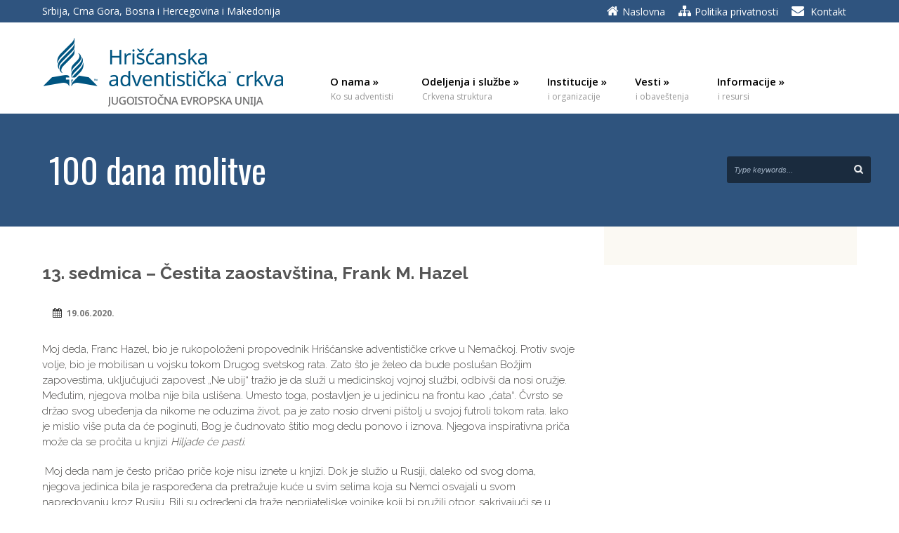

--- FILE ---
content_type: text/html; charset=UTF-8
request_url: https://www.adventisti.net/100-dana-molitve-13-sedmica-cestita-zaostavstina-frank-m-hazel/
body_size: 20205
content:
<!DOCTYPE html>
<!--[if lt IE 7]><html class="no-js lt-ie9 lt-ie8 lt-ie7" dir="ltr" lang="sr-RS" prefix="og: https://ogp.me/ns#"> <![endif]-->
<!--[if IE 7]><html class="no-js lt-ie9 lt-ie8" dir="ltr" lang="sr-RS" prefix="og: https://ogp.me/ns#"> <![endif]-->
<!--[if IE 8]><html class="no-js lt-ie9" dir="ltr" lang="sr-RS" prefix="og: https://ogp.me/ns#"> <![endif]-->
<!--[if gt IE 8]><!--> <html class="no-js" dir="ltr" lang="sr-RS" prefix="og: https://ogp.me/ns#"> <!--<![endif]-->
<head>

	<!-- Basic Page Needs
  ================================================== -->
	<meta charset="UTF-8" />
	

	<!--[if lt IE 9]>
		<script src="http://html5shiv.googlecode.com/svn/trunk/html5.js"></script>
	<![endif]-->

	<!-- CSS
  ================================================== -->
	<link rel="stylesheet" href="https://www.adventisti.net/wp-content/themes/kingpower/style.css" type="text/css" />
	
				<meta name="viewport" content="width=device-width, user-scalable=no">
		<link rel="stylesheet" href="https://www.adventisti.net/wp-content/themes/kingpower/stylesheet/foundation-responsive.css">
		
	<!--[if IE 7]>
		<link rel="stylesheet" href="https://www.adventisti.net/wp-content/themes/kingpower/stylesheet/ie7-style.css" /> 
		<link rel="stylesheet" href="https://www.adventisti.net/wp-content/themes/kingpower/stylesheet/font-awesome/font-awesome-ie7.min.css" /> 
	<![endif]-->	
	
	<link rel="shortcut icon" href="https://www.adventisti.net/wp-content/uploads/2016/11/favicon.ico" type="image/x-icon" /><meta property="og:image" content="https://www.adventisti.net/wp-content/uploads/2017/01/FB-logo-150x150.jpg"/>	<style>img:is([sizes="auto" i], [sizes^="auto," i]) { contain-intrinsic-size: 3000px 1500px }</style>
	
		<!-- All in One SEO 4.9.0 - aioseo.com -->
		<title>13. sedmica – Čestita zaostavština, Frank M. Hazel - Hrišćanska adventistička crkva</title>
	<meta name="description" content="Moj deda, Franc Hazel, bio je rukopoloženi propovednik Hrišćanske adventističke crkve u Nemačkoj. Protiv svoje volje, bio je mobilisan u vojsku tokom Drugog svetskog rata. Zato što je želeo da bude poslušan Božjim zapovestima, uključujući zapovest &quot;Ne ubij&quot; tražio je da služi u medicinskoj vojnoj službi, odbivši da nosi oružje. Međutim, njegova molba nije bila" />
	<meta name="robots" content="max-image-preview:large" />
	<meta name="author" content="urednik"/>
	<link rel="canonical" href="https://www.adventisti.net/100-dana-molitve-13-sedmica-cestita-zaostavstina-frank-m-hazel/" />
	<meta name="generator" content="All in One SEO (AIOSEO) 4.9.0" />
		<meta property="og:locale" content="sr_RS" />
		<meta property="og:site_name" content="Hrišćanska adventistička crkva - Crkva svih naroda" />
		<meta property="og:type" content="article" />
		<meta property="og:title" content="13. sedmica – Čestita zaostavština, Frank M. Hazel - Hrišćanska adventistička crkva" />
		<meta property="og:description" content="Moj deda, Franc Hazel, bio je rukopoloženi propovednik Hrišćanske adventističke crkve u Nemačkoj. Protiv svoje volje, bio je mobilisan u vojsku tokom Drugog svetskog rata. Zato što je želeo da bude poslušan Božjim zapovestima, uključujući zapovest &quot;Ne ubij&quot; tražio je da služi u medicinskoj vojnoj službi, odbivši da nosi oružje. Međutim, njegova molba nije bila" />
		<meta property="og:url" content="https://www.adventisti.net/100-dana-molitve-13-sedmica-cestita-zaostavstina-frank-m-hazel/" />
		<meta property="article:published_time" content="2020-06-19T08:04:05+00:00" />
		<meta property="article:modified_time" content="2020-06-19T08:06:52+00:00" />
		<meta name="twitter:card" content="summary" />
		<meta name="twitter:title" content="13. sedmica – Čestita zaostavština, Frank M. Hazel - Hrišćanska adventistička crkva" />
		<meta name="twitter:description" content="Moj deda, Franc Hazel, bio je rukopoloženi propovednik Hrišćanske adventističke crkve u Nemačkoj. Protiv svoje volje, bio je mobilisan u vojsku tokom Drugog svetskog rata. Zato što je želeo da bude poslušan Božjim zapovestima, uključujući zapovest &quot;Ne ubij&quot; tražio je da služi u medicinskoj vojnoj službi, odbivši da nosi oružje. Međutim, njegova molba nije bila" />
		<script type="application/ld+json" class="aioseo-schema">
			{"@context":"https:\/\/schema.org","@graph":[{"@type":"BlogPosting","@id":"https:\/\/www.adventisti.net\/100-dana-molitve-13-sedmica-cestita-zaostavstina-frank-m-hazel\/#blogposting","name":"13. sedmica \u2013 \u010cestita zaostav\u0161tina, Frank M. Hazel - Hri\u0161\u0107anska adventisti\u010dka crkva","headline":"13. sedmica &#8211; \u010cestita zaostav\u0161tina,  Frank M. Hazel","author":{"@id":"https:\/\/www.adventisti.net\/author\/urednik\/#author"},"publisher":{"@id":"https:\/\/www.adventisti.net\/#organization"},"image":{"@type":"ImageObject","url":"https:\/\/www.adventisti.net\/wp-content\/uploads\/2017\/01\/FB-logo.jpg","width":600,"height":600},"datePublished":"2020-06-19T08:04:05+00:00","dateModified":"2020-06-19T08:06:52+00:00","inLanguage":"sr-RS","mainEntityOfPage":{"@id":"https:\/\/www.adventisti.net\/100-dana-molitve-13-sedmica-cestita-zaostavstina-frank-m-hazel\/#webpage"},"isPartOf":{"@id":"https:\/\/www.adventisti.net\/100-dana-molitve-13-sedmica-cestita-zaostavstina-frank-m-hazel\/#webpage"},"articleSection":"100 dana molitve"},{"@type":"BreadcrumbList","@id":"https:\/\/www.adventisti.net\/100-dana-molitve-13-sedmica-cestita-zaostavstina-frank-m-hazel\/#breadcrumblist","itemListElement":[{"@type":"ListItem","@id":"https:\/\/www.adventisti.net#listItem","position":1,"name":"Home","item":"https:\/\/www.adventisti.net","nextItem":{"@type":"ListItem","@id":"https:\/\/www.adventisti.net\/kategorija\/100-dana-molitve\/#listItem","name":"100 dana molitve"}},{"@type":"ListItem","@id":"https:\/\/www.adventisti.net\/kategorija\/100-dana-molitve\/#listItem","position":2,"name":"100 dana molitve","item":"https:\/\/www.adventisti.net\/kategorija\/100-dana-molitve\/","nextItem":{"@type":"ListItem","@id":"https:\/\/www.adventisti.net\/100-dana-molitve-13-sedmica-cestita-zaostavstina-frank-m-hazel\/#listItem","name":"13. sedmica &#8211; \u010cestita zaostav\u0161tina,  Frank M. Hazel"},"previousItem":{"@type":"ListItem","@id":"https:\/\/www.adventisti.net#listItem","name":"Home"}},{"@type":"ListItem","@id":"https:\/\/www.adventisti.net\/100-dana-molitve-13-sedmica-cestita-zaostavstina-frank-m-hazel\/#listItem","position":3,"name":"13. sedmica &#8211; \u010cestita zaostav\u0161tina,  Frank M. Hazel","previousItem":{"@type":"ListItem","@id":"https:\/\/www.adventisti.net\/kategorija\/100-dana-molitve\/#listItem","name":"100 dana molitve"}}]},{"@type":"Organization","@id":"https:\/\/www.adventisti.net\/#organization","name":"Hri\u0161\u0107anska adventisti\u010dka crkva - Jugoisto\u010dna evropska unija","description":"Crkva svih naroda","url":"https:\/\/www.adventisti.net\/","telephone":"+381112453842","logo":{"@type":"ImageObject","url":"https:\/\/www.adventisti.net\/wp-content\/uploads\/2018\/01\/HAC-logo-JIEU-latinica-centriran.png","@id":"https:\/\/www.adventisti.net\/100-dana-molitve-13-sedmica-cestita-zaostavstina-frank-m-hazel\/#organizationLogo","width":1445,"height":980},"image":{"@id":"https:\/\/www.adventisti.net\/100-dana-molitve-13-sedmica-cestita-zaostavstina-frank-m-hazel\/#organizationLogo"}},{"@type":"Person","@id":"https:\/\/www.adventisti.net\/author\/urednik\/#author","url":"https:\/\/www.adventisti.net\/author\/urednik\/","name":"urednik","image":{"@type":"ImageObject","@id":"https:\/\/www.adventisti.net\/100-dana-molitve-13-sedmica-cestita-zaostavstina-frank-m-hazel\/#authorImage","url":"https:\/\/secure.gravatar.com\/avatar\/ad69fb9b83ead3ffe5e5f07e306c8ac21e2e0e45c25bff1f302c07b224f22708?s=96&d=mm&r=g","width":96,"height":96,"caption":"urednik"}},{"@type":"WebPage","@id":"https:\/\/www.adventisti.net\/100-dana-molitve-13-sedmica-cestita-zaostavstina-frank-m-hazel\/#webpage","url":"https:\/\/www.adventisti.net\/100-dana-molitve-13-sedmica-cestita-zaostavstina-frank-m-hazel\/","name":"13. sedmica \u2013 \u010cestita zaostav\u0161tina, Frank M. Hazel - Hri\u0161\u0107anska adventisti\u010dka crkva","description":"Moj deda, Franc Hazel, bio je rukopolo\u017eeni propovednik Hri\u0161\u0107anske adventisti\u010dke crkve u Nema\u010dkoj. Protiv svoje volje, bio je mobilisan u vojsku tokom Drugog svetskog rata. Zato \u0161to je \u017eeleo da bude poslu\u0161an Bo\u017ejim zapovestima, uklju\u010duju\u0107i zapovest \"Ne ubij\" tra\u017eio je da slu\u017ei u medicinskoj vojnoj slu\u017ebi, odbiv\u0161i da nosi oru\u017eje. Me\u0111utim, njegova molba nije bila","inLanguage":"sr-RS","isPartOf":{"@id":"https:\/\/www.adventisti.net\/#website"},"breadcrumb":{"@id":"https:\/\/www.adventisti.net\/100-dana-molitve-13-sedmica-cestita-zaostavstina-frank-m-hazel\/#breadcrumblist"},"author":{"@id":"https:\/\/www.adventisti.net\/author\/urednik\/#author"},"creator":{"@id":"https:\/\/www.adventisti.net\/author\/urednik\/#author"},"image":{"@type":"ImageObject","url":"https:\/\/www.adventisti.net\/wp-content\/uploads\/2017\/01\/FB-logo.jpg","@id":"https:\/\/www.adventisti.net\/100-dana-molitve-13-sedmica-cestita-zaostavstina-frank-m-hazel\/#mainImage","width":600,"height":600},"primaryImageOfPage":{"@id":"https:\/\/www.adventisti.net\/100-dana-molitve-13-sedmica-cestita-zaostavstina-frank-m-hazel\/#mainImage"},"datePublished":"2020-06-19T08:04:05+00:00","dateModified":"2020-06-19T08:06:52+00:00"},{"@type":"WebSite","@id":"https:\/\/www.adventisti.net\/#website","url":"https:\/\/www.adventisti.net\/","name":"Hri\u0161\u0107anska adventisti\u010dka crkva","description":"Crkva svih naroda","inLanguage":"sr-RS","publisher":{"@id":"https:\/\/www.adventisti.net\/#organization"}}]}
		</script>
		<!-- All in One SEO -->

<meta name="dlm-version" content="5.1.6"><link rel='dns-prefetch' href='//fonts.googleapis.com' />
<link rel="alternate" type="application/rss+xml" title="Hrišćanska adventistička crkva &raquo; довод" href="https://www.adventisti.net/feed/" />
<script type="text/javascript">
/* <![CDATA[ */
window._wpemojiSettings = {"baseUrl":"https:\/\/s.w.org\/images\/core\/emoji\/16.0.1\/72x72\/","ext":".png","svgUrl":"https:\/\/s.w.org\/images\/core\/emoji\/16.0.1\/svg\/","svgExt":".svg","source":{"concatemoji":"https:\/\/www.adventisti.net\/wp-includes\/js\/wp-emoji-release.min.js?ver=172159925116cf8cc339882848acd086"}};
/*! This file is auto-generated */
!function(s,n){var o,i,e;function c(e){try{var t={supportTests:e,timestamp:(new Date).valueOf()};sessionStorage.setItem(o,JSON.stringify(t))}catch(e){}}function p(e,t,n){e.clearRect(0,0,e.canvas.width,e.canvas.height),e.fillText(t,0,0);var t=new Uint32Array(e.getImageData(0,0,e.canvas.width,e.canvas.height).data),a=(e.clearRect(0,0,e.canvas.width,e.canvas.height),e.fillText(n,0,0),new Uint32Array(e.getImageData(0,0,e.canvas.width,e.canvas.height).data));return t.every(function(e,t){return e===a[t]})}function u(e,t){e.clearRect(0,0,e.canvas.width,e.canvas.height),e.fillText(t,0,0);for(var n=e.getImageData(16,16,1,1),a=0;a<n.data.length;a++)if(0!==n.data[a])return!1;return!0}function f(e,t,n,a){switch(t){case"flag":return n(e,"\ud83c\udff3\ufe0f\u200d\u26a7\ufe0f","\ud83c\udff3\ufe0f\u200b\u26a7\ufe0f")?!1:!n(e,"\ud83c\udde8\ud83c\uddf6","\ud83c\udde8\u200b\ud83c\uddf6")&&!n(e,"\ud83c\udff4\udb40\udc67\udb40\udc62\udb40\udc65\udb40\udc6e\udb40\udc67\udb40\udc7f","\ud83c\udff4\u200b\udb40\udc67\u200b\udb40\udc62\u200b\udb40\udc65\u200b\udb40\udc6e\u200b\udb40\udc67\u200b\udb40\udc7f");case"emoji":return!a(e,"\ud83e\udedf")}return!1}function g(e,t,n,a){var r="undefined"!=typeof WorkerGlobalScope&&self instanceof WorkerGlobalScope?new OffscreenCanvas(300,150):s.createElement("canvas"),o=r.getContext("2d",{willReadFrequently:!0}),i=(o.textBaseline="top",o.font="600 32px Arial",{});return e.forEach(function(e){i[e]=t(o,e,n,a)}),i}function t(e){var t=s.createElement("script");t.src=e,t.defer=!0,s.head.appendChild(t)}"undefined"!=typeof Promise&&(o="wpEmojiSettingsSupports",i=["flag","emoji"],n.supports={everything:!0,everythingExceptFlag:!0},e=new Promise(function(e){s.addEventListener("DOMContentLoaded",e,{once:!0})}),new Promise(function(t){var n=function(){try{var e=JSON.parse(sessionStorage.getItem(o));if("object"==typeof e&&"number"==typeof e.timestamp&&(new Date).valueOf()<e.timestamp+604800&&"object"==typeof e.supportTests)return e.supportTests}catch(e){}return null}();if(!n){if("undefined"!=typeof Worker&&"undefined"!=typeof OffscreenCanvas&&"undefined"!=typeof URL&&URL.createObjectURL&&"undefined"!=typeof Blob)try{var e="postMessage("+g.toString()+"("+[JSON.stringify(i),f.toString(),p.toString(),u.toString()].join(",")+"));",a=new Blob([e],{type:"text/javascript"}),r=new Worker(URL.createObjectURL(a),{name:"wpTestEmojiSupports"});return void(r.onmessage=function(e){c(n=e.data),r.terminate(),t(n)})}catch(e){}c(n=g(i,f,p,u))}t(n)}).then(function(e){for(var t in e)n.supports[t]=e[t],n.supports.everything=n.supports.everything&&n.supports[t],"flag"!==t&&(n.supports.everythingExceptFlag=n.supports.everythingExceptFlag&&n.supports[t]);n.supports.everythingExceptFlag=n.supports.everythingExceptFlag&&!n.supports.flag,n.DOMReady=!1,n.readyCallback=function(){n.DOMReady=!0}}).then(function(){return e}).then(function(){var e;n.supports.everything||(n.readyCallback(),(e=n.source||{}).concatemoji?t(e.concatemoji):e.wpemoji&&e.twemoji&&(t(e.twemoji),t(e.wpemoji)))}))}((window,document),window._wpemojiSettings);
/* ]]> */
</script>
<link rel='stylesheet' id='style-custom-css' href='https://www.adventisti.net/wp-content/themes/kingpower/style-custom.css?ver=172159925116cf8cc339882848acd086' type='text/css' media='all' />
<link rel='stylesheet' id='Google-Font-Droid+Serif-css' href='https://fonts.googleapis.com/css?family=Droid+Serif%3An%2Ci%2Cb%2Cbi&#038;subset=latin%2C+latin-ext&#038;ver=172159925116cf8cc339882848acd086' type='text/css' media='all' />
<link rel='stylesheet' id='Google-Font-Open+Sans-css' href='https://fonts.googleapis.com/css?family=Open+Sans%3An%2Ci%2Cb%2Cbi&#038;subset=latin%2C+latin-ext&#038;ver=172159925116cf8cc339882848acd086' type='text/css' media='all' />
<link rel='stylesheet' id='Google-Font-Oswald-css' href='https://fonts.googleapis.com/css?family=Oswald%3An%2Ci%2Cb%2Cbi&#038;subset=latin%2C+latin-ext&#038;ver=172159925116cf8cc339882848acd086' type='text/css' media='all' />
<link rel='stylesheet' id='dashicons-css' href='https://www.adventisti.net/wp-includes/css/dashicons.min.css?ver=172159925116cf8cc339882848acd086' type='text/css' media='all' />
<link rel='stylesheet' id='post-views-counter-frontend-css' href='https://www.adventisti.net/wp-content/plugins/post-views-counter/css/frontend.min.css?ver=1.5.8' type='text/css' media='all' />
<link rel='stylesheet' id='layerslider-css' href='https://www.adventisti.net/wp-content/plugins/LayerSlider/assets/static/layerslider/css/layerslider.css?ver=7.5.3' type='text/css' media='all' />
<link rel='stylesheet' id='ls-google-fonts-css' href='https://fonts.googleapis.com/css?family=Lato:100,100i,200,200i,300,300i,400,400i,500,500i,600,600i,700,700i,800,800i,900,900i%7COpen+Sans:100,100i,200,200i,300,300i,400,400i,500,500i,600,600i,700,700i,800,800i,900,900i%7CIndie+Flower:100,100i,200,200i,300,300i,400,400i,500,500i,600,600i,700,700i,800,800i,900,900i%7COswald:100,100i,200,200i,300,300i,400,400i,500,500i,600,600i,700,700i,800,800i,900,900i' type='text/css' media='all' />
<style id='wp-emoji-styles-inline-css' type='text/css'>

	img.wp-smiley, img.emoji {
		display: inline !important;
		border: none !important;
		box-shadow: none !important;
		height: 1em !important;
		width: 1em !important;
		margin: 0 0.07em !important;
		vertical-align: -0.1em !important;
		background: none !important;
		padding: 0 !important;
	}
</style>
<link rel='stylesheet' id='wp-block-library-css' href='https://www.adventisti.net/wp-includes/css/dist/block-library/style.min.css?ver=172159925116cf8cc339882848acd086' type='text/css' media='all' />
<style id='classic-theme-styles-inline-css' type='text/css'>
/*! This file is auto-generated */
.wp-block-button__link{color:#fff;background-color:#32373c;border-radius:9999px;box-shadow:none;text-decoration:none;padding:calc(.667em + 2px) calc(1.333em + 2px);font-size:1.125em}.wp-block-file__button{background:#32373c;color:#fff;text-decoration:none}
</style>
<link rel='stylesheet' id='aioseo/css/src/vue/standalone/blocks/table-of-contents/global.scss-css' href='https://www.adventisti.net/wp-content/plugins/all-in-one-seo-pack/dist/Lite/assets/css/table-of-contents/global.e90f6d47.css?ver=4.9.0' type='text/css' media='all' />
<style id='global-styles-inline-css' type='text/css'>
:root{--wp--preset--aspect-ratio--square: 1;--wp--preset--aspect-ratio--4-3: 4/3;--wp--preset--aspect-ratio--3-4: 3/4;--wp--preset--aspect-ratio--3-2: 3/2;--wp--preset--aspect-ratio--2-3: 2/3;--wp--preset--aspect-ratio--16-9: 16/9;--wp--preset--aspect-ratio--9-16: 9/16;--wp--preset--color--black: #000000;--wp--preset--color--cyan-bluish-gray: #abb8c3;--wp--preset--color--white: #ffffff;--wp--preset--color--pale-pink: #f78da7;--wp--preset--color--vivid-red: #cf2e2e;--wp--preset--color--luminous-vivid-orange: #ff6900;--wp--preset--color--luminous-vivid-amber: #fcb900;--wp--preset--color--light-green-cyan: #7bdcb5;--wp--preset--color--vivid-green-cyan: #00d084;--wp--preset--color--pale-cyan-blue: #8ed1fc;--wp--preset--color--vivid-cyan-blue: #0693e3;--wp--preset--color--vivid-purple: #9b51e0;--wp--preset--gradient--vivid-cyan-blue-to-vivid-purple: linear-gradient(135deg,rgba(6,147,227,1) 0%,rgb(155,81,224) 100%);--wp--preset--gradient--light-green-cyan-to-vivid-green-cyan: linear-gradient(135deg,rgb(122,220,180) 0%,rgb(0,208,130) 100%);--wp--preset--gradient--luminous-vivid-amber-to-luminous-vivid-orange: linear-gradient(135deg,rgba(252,185,0,1) 0%,rgba(255,105,0,1) 100%);--wp--preset--gradient--luminous-vivid-orange-to-vivid-red: linear-gradient(135deg,rgba(255,105,0,1) 0%,rgb(207,46,46) 100%);--wp--preset--gradient--very-light-gray-to-cyan-bluish-gray: linear-gradient(135deg,rgb(238,238,238) 0%,rgb(169,184,195) 100%);--wp--preset--gradient--cool-to-warm-spectrum: linear-gradient(135deg,rgb(74,234,220) 0%,rgb(151,120,209) 20%,rgb(207,42,186) 40%,rgb(238,44,130) 60%,rgb(251,105,98) 80%,rgb(254,248,76) 100%);--wp--preset--gradient--blush-light-purple: linear-gradient(135deg,rgb(255,206,236) 0%,rgb(152,150,240) 100%);--wp--preset--gradient--blush-bordeaux: linear-gradient(135deg,rgb(254,205,165) 0%,rgb(254,45,45) 50%,rgb(107,0,62) 100%);--wp--preset--gradient--luminous-dusk: linear-gradient(135deg,rgb(255,203,112) 0%,rgb(199,81,192) 50%,rgb(65,88,208) 100%);--wp--preset--gradient--pale-ocean: linear-gradient(135deg,rgb(255,245,203) 0%,rgb(182,227,212) 50%,rgb(51,167,181) 100%);--wp--preset--gradient--electric-grass: linear-gradient(135deg,rgb(202,248,128) 0%,rgb(113,206,126) 100%);--wp--preset--gradient--midnight: linear-gradient(135deg,rgb(2,3,129) 0%,rgb(40,116,252) 100%);--wp--preset--font-size--small: 13px;--wp--preset--font-size--medium: 20px;--wp--preset--font-size--large: 36px;--wp--preset--font-size--x-large: 42px;--wp--preset--spacing--20: 0.44rem;--wp--preset--spacing--30: 0.67rem;--wp--preset--spacing--40: 1rem;--wp--preset--spacing--50: 1.5rem;--wp--preset--spacing--60: 2.25rem;--wp--preset--spacing--70: 3.38rem;--wp--preset--spacing--80: 5.06rem;--wp--preset--shadow--natural: 6px 6px 9px rgba(0, 0, 0, 0.2);--wp--preset--shadow--deep: 12px 12px 50px rgba(0, 0, 0, 0.4);--wp--preset--shadow--sharp: 6px 6px 0px rgba(0, 0, 0, 0.2);--wp--preset--shadow--outlined: 6px 6px 0px -3px rgba(255, 255, 255, 1), 6px 6px rgba(0, 0, 0, 1);--wp--preset--shadow--crisp: 6px 6px 0px rgba(0, 0, 0, 1);}:where(.is-layout-flex){gap: 0.5em;}:where(.is-layout-grid){gap: 0.5em;}body .is-layout-flex{display: flex;}.is-layout-flex{flex-wrap: wrap;align-items: center;}.is-layout-flex > :is(*, div){margin: 0;}body .is-layout-grid{display: grid;}.is-layout-grid > :is(*, div){margin: 0;}:where(.wp-block-columns.is-layout-flex){gap: 2em;}:where(.wp-block-columns.is-layout-grid){gap: 2em;}:where(.wp-block-post-template.is-layout-flex){gap: 1.25em;}:where(.wp-block-post-template.is-layout-grid){gap: 1.25em;}.has-black-color{color: var(--wp--preset--color--black) !important;}.has-cyan-bluish-gray-color{color: var(--wp--preset--color--cyan-bluish-gray) !important;}.has-white-color{color: var(--wp--preset--color--white) !important;}.has-pale-pink-color{color: var(--wp--preset--color--pale-pink) !important;}.has-vivid-red-color{color: var(--wp--preset--color--vivid-red) !important;}.has-luminous-vivid-orange-color{color: var(--wp--preset--color--luminous-vivid-orange) !important;}.has-luminous-vivid-amber-color{color: var(--wp--preset--color--luminous-vivid-amber) !important;}.has-light-green-cyan-color{color: var(--wp--preset--color--light-green-cyan) !important;}.has-vivid-green-cyan-color{color: var(--wp--preset--color--vivid-green-cyan) !important;}.has-pale-cyan-blue-color{color: var(--wp--preset--color--pale-cyan-blue) !important;}.has-vivid-cyan-blue-color{color: var(--wp--preset--color--vivid-cyan-blue) !important;}.has-vivid-purple-color{color: var(--wp--preset--color--vivid-purple) !important;}.has-black-background-color{background-color: var(--wp--preset--color--black) !important;}.has-cyan-bluish-gray-background-color{background-color: var(--wp--preset--color--cyan-bluish-gray) !important;}.has-white-background-color{background-color: var(--wp--preset--color--white) !important;}.has-pale-pink-background-color{background-color: var(--wp--preset--color--pale-pink) !important;}.has-vivid-red-background-color{background-color: var(--wp--preset--color--vivid-red) !important;}.has-luminous-vivid-orange-background-color{background-color: var(--wp--preset--color--luminous-vivid-orange) !important;}.has-luminous-vivid-amber-background-color{background-color: var(--wp--preset--color--luminous-vivid-amber) !important;}.has-light-green-cyan-background-color{background-color: var(--wp--preset--color--light-green-cyan) !important;}.has-vivid-green-cyan-background-color{background-color: var(--wp--preset--color--vivid-green-cyan) !important;}.has-pale-cyan-blue-background-color{background-color: var(--wp--preset--color--pale-cyan-blue) !important;}.has-vivid-cyan-blue-background-color{background-color: var(--wp--preset--color--vivid-cyan-blue) !important;}.has-vivid-purple-background-color{background-color: var(--wp--preset--color--vivid-purple) !important;}.has-black-border-color{border-color: var(--wp--preset--color--black) !important;}.has-cyan-bluish-gray-border-color{border-color: var(--wp--preset--color--cyan-bluish-gray) !important;}.has-white-border-color{border-color: var(--wp--preset--color--white) !important;}.has-pale-pink-border-color{border-color: var(--wp--preset--color--pale-pink) !important;}.has-vivid-red-border-color{border-color: var(--wp--preset--color--vivid-red) !important;}.has-luminous-vivid-orange-border-color{border-color: var(--wp--preset--color--luminous-vivid-orange) !important;}.has-luminous-vivid-amber-border-color{border-color: var(--wp--preset--color--luminous-vivid-amber) !important;}.has-light-green-cyan-border-color{border-color: var(--wp--preset--color--light-green-cyan) !important;}.has-vivid-green-cyan-border-color{border-color: var(--wp--preset--color--vivid-green-cyan) !important;}.has-pale-cyan-blue-border-color{border-color: var(--wp--preset--color--pale-cyan-blue) !important;}.has-vivid-cyan-blue-border-color{border-color: var(--wp--preset--color--vivid-cyan-blue) !important;}.has-vivid-purple-border-color{border-color: var(--wp--preset--color--vivid-purple) !important;}.has-vivid-cyan-blue-to-vivid-purple-gradient-background{background: var(--wp--preset--gradient--vivid-cyan-blue-to-vivid-purple) !important;}.has-light-green-cyan-to-vivid-green-cyan-gradient-background{background: var(--wp--preset--gradient--light-green-cyan-to-vivid-green-cyan) !important;}.has-luminous-vivid-amber-to-luminous-vivid-orange-gradient-background{background: var(--wp--preset--gradient--luminous-vivid-amber-to-luminous-vivid-orange) !important;}.has-luminous-vivid-orange-to-vivid-red-gradient-background{background: var(--wp--preset--gradient--luminous-vivid-orange-to-vivid-red) !important;}.has-very-light-gray-to-cyan-bluish-gray-gradient-background{background: var(--wp--preset--gradient--very-light-gray-to-cyan-bluish-gray) !important;}.has-cool-to-warm-spectrum-gradient-background{background: var(--wp--preset--gradient--cool-to-warm-spectrum) !important;}.has-blush-light-purple-gradient-background{background: var(--wp--preset--gradient--blush-light-purple) !important;}.has-blush-bordeaux-gradient-background{background: var(--wp--preset--gradient--blush-bordeaux) !important;}.has-luminous-dusk-gradient-background{background: var(--wp--preset--gradient--luminous-dusk) !important;}.has-pale-ocean-gradient-background{background: var(--wp--preset--gradient--pale-ocean) !important;}.has-electric-grass-gradient-background{background: var(--wp--preset--gradient--electric-grass) !important;}.has-midnight-gradient-background{background: var(--wp--preset--gradient--midnight) !important;}.has-small-font-size{font-size: var(--wp--preset--font-size--small) !important;}.has-medium-font-size{font-size: var(--wp--preset--font-size--medium) !important;}.has-large-font-size{font-size: var(--wp--preset--font-size--large) !important;}.has-x-large-font-size{font-size: var(--wp--preset--font-size--x-large) !important;}
:where(.wp-block-post-template.is-layout-flex){gap: 1.25em;}:where(.wp-block-post-template.is-layout-grid){gap: 1.25em;}
:where(.wp-block-columns.is-layout-flex){gap: 2em;}:where(.wp-block-columns.is-layout-grid){gap: 2em;}
:root :where(.wp-block-pullquote){font-size: 1.5em;line-height: 1.6;}
</style>
<link rel='stylesheet' id='contact-form-7-css' href='https://www.adventisti.net/wp-content/plugins/contact-form-7/includes/css/styles.css?ver=6.1.3' type='text/css' media='all' />
<link rel='stylesheet' id='wpos-slick-style-css' href='https://www.adventisti.net/wp-content/plugins/wp-responsive-recent-post-slider/assets/css/slick.css?ver=3.7.1' type='text/css' media='all' />
<link rel='stylesheet' id='wppsac-public-style-css' href='https://www.adventisti.net/wp-content/plugins/wp-responsive-recent-post-slider/assets/css/recent-post-style.css?ver=3.7.1' type='text/css' media='all' />
<link rel='stylesheet' id='swifty-img-widget-widget-styles-css' href='https://www.adventisti.net/wp-content/plugins/swifty-image-widget/css/widget.css?ver=172159925116cf8cc339882848acd086' type='text/css' media='all' />
<link rel='stylesheet' id='superfish-css' href='https://www.adventisti.net/wp-content/themes/kingpower/stylesheet/superfish.css?ver=172159925116cf8cc339882848acd086' type='text/css' media='all' />
<link rel='stylesheet' id='fancybox-css' href='https://www.adventisti.net/wp-content/themes/kingpower/stylesheet/fancybox.css?ver=172159925116cf8cc339882848acd086' type='text/css' media='all' />
<link rel='stylesheet' id='fancybox-thumbs-css' href='https://www.adventisti.net/wp-content/themes/kingpower/stylesheet/jquery.fancybox-thumbs.css?ver=172159925116cf8cc339882848acd086' type='text/css' media='all' />
<link rel='stylesheet' id='font-awesome-css' href='https://www.adventisti.net/wp-content/themes/kingpower/stylesheet/font-awesome/font-awesome.css?ver=172159925116cf8cc339882848acd086' type='text/css' media='all' />
<script type="text/javascript" src="https://www.adventisti.net/wp-includes/js/jquery/jquery.min.js?ver=3.7.1" id="jquery-core-js"></script>
<script type="text/javascript" src="https://www.adventisti.net/wp-includes/js/jquery/jquery-migrate.min.js?ver=3.4.1" id="jquery-migrate-js"></script>
<script type="text/javascript" id="layerslider-utils-js-extra">
/* <![CDATA[ */
var LS_Meta = {"v":"7.5.3"};
/* ]]> */
</script>
<script type="text/javascript" src="https://www.adventisti.net/wp-content/plugins/LayerSlider/assets/static/layerslider/js/layerslider.utils.js?ver=7.5.3" id="layerslider-utils-js"></script>
<script type="text/javascript" src="https://www.adventisti.net/wp-content/plugins/LayerSlider/assets/static/layerslider/js/layerslider.kreaturamedia.jquery.js?ver=7.5.3" id="layerslider-js"></script>
<script type="text/javascript" src="https://www.adventisti.net/wp-content/plugins/LayerSlider/assets/static/layerslider/js/layerslider.transitions.js?ver=7.5.3" id="layerslider-transitions-js"></script>
<script type="text/javascript" src="https://www.adventisti.net/wp-content/themes/kingpower/javascript/jquery.fitvids.js?ver=1.0" id="fitvids-js"></script>
<meta name="generator" content="Powered by LayerSlider 7.5.3 - Build Heros, Sliders, and Popups. Create Animations and Beautiful, Rich Web Content as Easy as Never Before on WordPress." />
<!-- LayerSlider updates and docs at: https://layerslider.com -->
<link rel="https://api.w.org/" href="https://www.adventisti.net/wp-json/" /><link rel="alternate" title="JSON" type="application/json" href="https://www.adventisti.net/wp-json/wp/v2/posts/11197" /><link rel="EditURI" type="application/rsd+xml" title="RSD" href="https://www.adventisti.net/xmlrpc.php?rsd" />

<link rel='shortlink' href='https://www.adventisti.net/?p=11197' />
<link rel="alternate" title="oEmbed (JSON)" type="application/json+oembed" href="https://www.adventisti.net/wp-json/oembed/1.0/embed?url=https%3A%2F%2Fwww.adventisti.net%2F100-dana-molitve-13-sedmica-cestita-zaostavstina-frank-m-hazel%2F" />
<link rel="alternate" title="oEmbed (XML)" type="text/xml+oembed" href="https://www.adventisti.net/wp-json/oembed/1.0/embed?url=https%3A%2F%2Fwww.adventisti.net%2F100-dana-molitve-13-sedmica-cestita-zaostavstina-frank-m-hazel%2F&#038;format=xml" />
	<link rel="preconnect" href="https://fonts.googleapis.com">
	<link rel="preconnect" href="https://fonts.gstatic.com">
	<link href='https://fonts.googleapis.com/css2?display=swap&family=Abril+Fatface&family=Raleway:wght@300;500;600;700' rel='stylesheet'><script type="text/javascript">
(function(url){
	if(/(?:Chrome\/26\.0\.1410\.63 Safari\/537\.31|WordfenceTestMonBot)/.test(navigator.userAgent)){ return; }
	var addEvent = function(evt, handler) {
		if (window.addEventListener) {
			document.addEventListener(evt, handler, false);
		} else if (window.attachEvent) {
			document.attachEvent('on' + evt, handler);
		}
	};
	var removeEvent = function(evt, handler) {
		if (window.removeEventListener) {
			document.removeEventListener(evt, handler, false);
		} else if (window.detachEvent) {
			document.detachEvent('on' + evt, handler);
		}
	};
	var evts = 'contextmenu dblclick drag dragend dragenter dragleave dragover dragstart drop keydown keypress keyup mousedown mousemove mouseout mouseover mouseup mousewheel scroll'.split(' ');
	var logHuman = function() {
		if (window.wfLogHumanRan) { return; }
		window.wfLogHumanRan = true;
		var wfscr = document.createElement('script');
		wfscr.type = 'text/javascript';
		wfscr.async = true;
		wfscr.src = url + '&r=' + Math.random();
		(document.getElementsByTagName('head')[0]||document.getElementsByTagName('body')[0]).appendChild(wfscr);
		for (var i = 0; i < evts.length; i++) {
			removeEvent(evts[i], logHuman);
		}
	};
	for (var i = 0; i < evts.length; i++) {
		addEvent(evts[i], logHuman);
	}
})('//www.adventisti.net/?wordfence_lh=1&hid=12C39955902D03AD08B36C5E62915359');
</script><!-- Google tag (gtag.js) --> <script async src="https://www.googletagmanager.com/gtag/js?id=AW-754014599"></script> <script> window.dataLayer = window.dataLayer || []; function gtag(){dataLayer.push(arguments);} gtag('js', new Date()); gtag('config', 'AW-754014599'); </script>	
<!--[if lt IE 9]>
<style type="text/css">
	div.gdl-search-form{ width: 205px; }
	div.shortcode-dropcap.circle,
	div.anythingSlider .anythingControls ul a, .flex-control-nav li a, 
	.nivo-controlNav a, ls-bottom-slidebuttons a{
		z-index: 1000;
		position: relative;
		behavior: url(https://www.adventisti.net/wp-content/themes/kingpower/stylesheet/ie-fix/PIE.php);
	}
	div.top-search-wrapper .search-text{ width: 185px; }
	div.top-search-wrapper .search-text input{ float: right; }
	div.logo-right-text-content { width: 400px !important; }
	
	span.portfolio-thumbnail-image-hover,
	span.hover-link, span.hover-video, span.hover-zoom{ display: none !important; }
	
	.portfolio-media-wrapper:hover span{ display: block !important; }
	.blog-media-wrapper:hover span{ display: block !important; }
	
	ul.gdl-accordion li, ul.gdl-toggle-box li{ overflow: hidden; }		
	
	div.logo-wrapper img{ float: left; }
		
</style>
<![endif]-->

<!-- Meta Pixel Code -->
<script type='text/javascript'>
!function(f,b,e,v,n,t,s){if(f.fbq)return;n=f.fbq=function(){n.callMethod?
n.callMethod.apply(n,arguments):n.queue.push(arguments)};if(!f._fbq)f._fbq=n;
n.push=n;n.loaded=!0;n.version='2.0';n.queue=[];t=b.createElement(e);t.async=!0;
t.src=v;s=b.getElementsByTagName(e)[0];s.parentNode.insertBefore(t,s)}(window,
document,'script','https://connect.facebook.net/en_US/fbevents.js?v=next');
</script>
<!-- End Meta Pixel Code -->

      <script type='text/javascript'>
        var url = window.location.origin + '?ob=open-bridge';
        fbq('set', 'openbridge', '389920629399860', url);
      </script>
    <script type='text/javascript'>fbq('init', '389920629399860', {}, {
    "agent": "wordpress-6.8.3-3.0.16"
})</script><script type='text/javascript'>
    fbq('track', 'PageView', []);
  </script>
<!-- Meta Pixel Code -->
<noscript>
<img height="1" width="1" style="display:none" alt="fbpx"
src="https://www.facebook.com/tr?id=389920629399860&ev=PageView&noscript=1" />
</noscript>
<!-- End Meta Pixel Code -->
	<style id="egf-frontend-styles" type="text/css">
		h1 {font-family: 'Abril Fatface', sans-serif;font-style: normal;font-weight: 400;} h2 {font-family: 'Raleway', sans-serif;font-style: normal;font-weight: 500;} h3 {font-family: 'Raleway', sans-serif;font-style: normal;font-weight: 600;} p {font-family: 'Raleway', sans-serif;font-size: 15px;font-style: normal;font-weight: 300;} .blog-title {color: #438390;font-family: 'Raleway', sans-serif;font-size: 14px;font-style: normal;font-weight: 500;} .custom-sidebar-title {font-size: 17px!important;} h4.featured-media-title {color: #555555!important;font-family: 'Raleway', sans-serif!important;font-size: 24px!important;font-style: normal!important;font-weight: 700!important;} featured-media-left-bar, gdl-header-left-bar {background-color: #555555!important;font-size: 10px!important;letter-spacing: -5px!important;} h4 {font-family: 'Raleway', sans-serif;font-style: normal;font-weight: 600;} recent-post-widget-date {} h5 {} h6 {} 	</style>
		<meta http-equiv="X-UA-Compatible" content="IE=edge">
</head>
<body class="wp-singular post-template-default single single-post postid-11197 single-format-standard wp-theme-kingpower">
<div class="body-outer-wrapper">
	<div class="body-wrapper">
		<div class="header-outer-wrapper ">
			<!-- top navigation -->
			<div class="top-navigation-wrapper boxed-style">
				<div class="top-navigation-container container">
					<div class="top-navigation-left">Srbija, Crna Gora, Bosna i Hercegovina i Makedonija</div><div class="top-navigation-right"><div class="top-navigation-right-text"><span style="font-size: 14px; color: #fff; margin-right: 15px;"><i class="gdl-icon-shortcode  icon-home" style="color:#fff;font-size:18px;"></i><a href="https://www.adventisti.net/">Naslovna</a> </span>

<span style="font-size: 14px; color: #fff; margin-right: 15px;"><i class="gdl-icon-shortcode  icon-sitemap" style="color:#fff;font-size:18px;"></i><a href="https://www.adventisti.net/politika-privatnosti/">Politika privatnosti</a></span>

<span style="font-size: 14px; color: #fff; margin-right: 15px;"> <i class="gdl-icon-shortcode icon-envelope-alt" style="color:#fff;font-size:18px;"></i>  <a href="https://www.adventisti.net/kontakt/">Kontakt</a></span></div><div id="gdl-social-icon" class="social-wrapper gdl-retina"><div class="social-icon-wrapper"></div></div></div>					<div class="clear"></div>
				</div>
			</div> <!-- top navigation wrapper -->
			
			<div class="header-wrapper container main">
					
				<!-- Get Logo -->
				<div class="logo-wrapper">
					<a href="https://www.adventisti.net"><img src="https://www.adventisti.net/wp-content/uploads/2018/01/hriscanska_adventisticka_crkva_logo.png" alt=""/></a>				</div>

				<!-- Navigation -->
				<div class="gdl-navigation-wrapper">
					<div class="responsive-menu-wrapper"><select id="menu-glavni_meni" class="menu dropdown-menu"><option value="" class="blank">&#8212; Main Menu &#8212;</option><option class="menu-item menu-item-type-post_type menu-item-object-page menu-item-has-children menu-item-4301 menu-item-depth-0" value="https://www.adventisti.net/o_nama/">O nama</option>	<option class="menu-item menu-item-type-post_type menu-item-object-page menu-item-4383 menu-item-depth-1" value="https://www.adventisti.net/o_nama/crkva-svih-naroda/">- Crkva svih naroda</option>
	<option class="menu-item menu-item-type-post_type menu-item-object-page menu-item-4384 menu-item-depth-1" value="https://www.adventisti.net/o_nama/ime-i-logo/">- Ime i logo</option>
	<option class="menu-item menu-item-type-post_type menu-item-object-page menu-item-has-children menu-item-4401 menu-item-depth-1" value="https://www.adventisti.net/o_nama/stil-zivota/">- Stil života</option>		<option class="menu-item menu-item-type-post_type menu-item-object-page menu-item-4386 menu-item-depth-2" value="https://www.adventisti.net/o_nama/stil-zivota/duhovnost/">- - Duhovnost</option>
		<option class="menu-item menu-item-type-post_type menu-item-object-page menu-item-4387 menu-item-depth-2" value="https://www.adventisti.net/o_nama/stil-zivota/vitalnost/">- - Vitalnost</option>
		<option class="menu-item menu-item-type-post_type menu-item-object-page menu-item-4388 menu-item-depth-2" value="https://www.adventisti.net/o_nama/stil-zivota/sluzba/">- - Služba</option>

	<option class="menu-item menu-item-type-post_type menu-item-object-page menu-item-4389 menu-item-depth-1" value="https://www.adventisti.net/o_nama/istorija/">- Istorija</option>
	<option class="menu-item menu-item-type-post_type menu-item-object-page menu-item-4390 menu-item-depth-1" value="https://www.adventisti.net/o_nama/verovanja/">- Verovanja</option>
	<option class="menu-item menu-item-type-post_type menu-item-object-page menu-item-4392 menu-item-depth-1" value="https://www.adventisti.net/o_nama/sluzbene-izjave-smernice/">- Izjave i smernice</option>
	<option class="menu-item menu-item-type-post_type menu-item-object-page menu-item-4393 menu-item-depth-1" value="https://www.adventisti.net/o_nama/crkvena-organizacija/">- Crkvena organizacija</option>

<option class="menu-item menu-item-type-post_type menu-item-object-page menu-item-has-children menu-item-6549 menu-item-depth-0" value="https://www.adventisti.net/crkvena-struktura/">Odeljenja i službe</option>	<option class="menu-item menu-item-type-post_type menu-item-object-page menu-item-has-children menu-item-6531 menu-item-depth-1" value="https://www.adventisti.net/crkvena-struktura/administracija/">- Administracija</option>		<option class="menu-item menu-item-type-post_type menu-item-object-page menu-item-6532 menu-item-depth-2" value="https://www.adventisti.net/crkvena-struktura/administracija/predsednik/">- - Predsednik</option>
		<option class="menu-item menu-item-type-post_type menu-item-object-page menu-item-6511 menu-item-depth-2" value="https://www.adventisti.net/crkvena-struktura/administracija/sekretar/">- - Sekretar</option>
		<option class="menu-item menu-item-type-post_type menu-item-object-page menu-item-6512 menu-item-depth-2" value="https://www.adventisti.net/crkvena-struktura/administracija/blagajnik/">- - Blagajnik</option>

	<option class="menu-item menu-item-type-post_type menu-item-object-page menu-item-has-children menu-item-6550 menu-item-depth-1" value="https://www.adventisti.net/crkvena-struktura/odeljenja-i-sluzbe/">- Odeljenja i službe</option>		<option class="menu-item menu-item-type-post_type menu-item-object-page menu-item-6514 menu-item-depth-2" value="https://www.adventisti.net/crkvena-struktura/odeljenja-i-sluzbe/adventisticka-misija/">- - Adventistička misija</option>
		<option class="menu-item menu-item-type-post_type menu-item-object-page menu-item-6515 menu-item-depth-2" value="https://www.adventisti.net/crkvena-struktura/odeljenja-i-sluzbe/adventisticke-sluzbe-drustvu/">- - Adventističke službe društvu</option>
		<option class="menu-item menu-item-type-post_type menu-item-object-page menu-item-6516 menu-item-depth-2" value="https://www.adventisti.net/crkvena-struktura/odeljenja-i-sluzbe/internet-sluzba/">- - Internet služba</option>
		<option class="menu-item menu-item-type-post_type menu-item-object-page menu-item-6517 menu-item-depth-2" value="https://www.adventisti.net/crkvena-struktura/odeljenja-i-sluzbe/izdavastvo/">- - Izdavaštvo</option>
		<option class="menu-item menu-item-type-post_type menu-item-object-page menu-item-6518 menu-item-depth-2" value="https://www.adventisti.net/crkvena-struktura/odeljenja-i-sluzbe/odeljenje-za-komunikacije/">- - Komunikacije</option>
		<option class="menu-item menu-item-type-post_type menu-item-object-page menu-item-6519 menu-item-depth-2" value="https://www.adventisti.net/crkvena-struktura/odeljenja-i-sluzbe/mediji/">- - Medijska služba</option>
		<option class="menu-item menu-item-type-post_type menu-item-object-page menu-item-6557 menu-item-depth-2" value="https://www.adventisti.net/crkvena-struktura/odeljenja-i-sluzbe/muzicka-sluzba/">- - Muzička služba</option>
		<option class="menu-item menu-item-type-post_type menu-item-object-page menu-item-6520 menu-item-depth-2" value="https://www.adventisti.net/crkvena-struktura/odeljenja-i-sluzbe/odnosi-sa-javnoscu-i-verska-sloboda/">- - Odnosi sa javnošću i verska sloboda</option>
		<option class="menu-item menu-item-type-post_type menu-item-object-page menu-item-6521 menu-item-depth-2" value="https://www.adventisti.net/crkvena-struktura/odeljenja-i-sluzbe/odeljenje-porodicne-sluzbe/">- - Porodična služba</option>
		<option class="menu-item menu-item-type-post_type menu-item-object-page menu-item-6533 menu-item-depth-2" value="https://www.adventisti.net/crkvena-struktura/odeljenja-i-sluzbe/pristavska-sluzba/">- - Pristavska služba</option>
		<option class="menu-item menu-item-type-post_type menu-item-object-page menu-item-6523 menu-item-depth-2" value="https://www.adventisti.net/crkvena-struktura/odeljenja-i-sluzbe/sluzbe-za-decu/">- - Službe za decu</option>
		<option class="menu-item menu-item-type-post_type menu-item-object-page menu-item-6524 menu-item-depth-2" value="https://www.adventisti.net/crkvena-struktura/odeljenja-i-sluzbe/odeljenje-propovednickih-supruga/">- - Služba propovedničkih supruga</option>
		<option class="menu-item menu-item-type-post_type menu-item-object-page menu-item-6525 menu-item-depth-2" value="https://www.adventisti.net/crkvena-struktura/odeljenja-i-sluzbe/sluzba-zena/">- - Služba žena</option>
		<option class="menu-item menu-item-type-post_type menu-item-object-page menu-item-6526 menu-item-depth-2" value="https://www.adventisti.net/crkvena-struktura/odeljenja-i-sluzbe/sluzba-mladih/">- - Služba mladih</option>
		<option class="menu-item menu-item-type-post_type menu-item-object-page menu-item-6527 menu-item-depth-2" value="https://www.adventisti.net/crkvena-struktura/odeljenja-i-sluzbe/subotna-skola-i-licna-sluzba/">- - Subotna škola i lična služba</option>
		<option class="menu-item menu-item-type-post_type menu-item-object-page menu-item-6528 menu-item-depth-2" value="https://www.adventisti.net/crkvena-struktura/odeljenja-i-sluzbe/vaspitanje/">- - Vaspitanje</option>
		<option class="menu-item menu-item-type-post_type menu-item-object-page menu-item-6529 menu-item-depth-2" value="https://www.adventisti.net/crkvena-struktura/odeljenja-i-sluzbe/veronauka/">- - Veronauka</option>
		<option class="menu-item menu-item-type-post_type menu-item-object-page menu-item-6530 menu-item-depth-2" value="https://www.adventisti.net/crkvena-struktura/odeljenja-i-sluzbe/zdravlje-i-umerenost/">- - Zdravlje i umerenost</option>


<option class="menu-item menu-item-type-post_type menu-item-object-page menu-item-has-children menu-item-6500 menu-item-depth-0" value="https://www.adventisti.net/institucije/">Institucije</option>	<option class="menu-item menu-item-type-post_type menu-item-object-page menu-item-6508 menu-item-depth-1" value="https://www.adventisti.net/institucije/teoloski-fakultet/">- Teološki fakultet</option>
	<option class="menu-item menu-item-type-post_type menu-item-object-page menu-item-6501 menu-item-depth-1" value="https://www.adventisti.net/institucije/gimnazija-zivorad-jankovic/">- Gimnazija „Živorad Janković“</option>
	<option class="menu-item menu-item-type-post_type menu-item-object-page menu-item-6502 menu-item-depth-1" value="https://www.adventisti.net/institucije/adra/">- Humanitarna organizacija ADRA</option>
	<option class="menu-item menu-item-type-post_type menu-item-object-page menu-item-6503 menu-item-depth-1" value="https://www.adventisti.net/institucije/izdavacka-kuca-preporod/">- Izdavačka kuća „Preporod“</option>
	<option class="menu-item menu-item-type-post_type menu-item-object-page menu-item-6504 menu-item-depth-1" value="https://www.adventisti.net/institucije/izdavacka-kuca-znaci-na-vremeto/">- Izdavačka kuća „Znaci na vremeto“</option>
	<option class="menu-item menu-item-type-post_type menu-item-object-page menu-item-6505 menu-item-depth-1" value="https://www.adventisti.net/institucije/studio-glas-nade/">- Studio „Glas nade“</option>
	<option class="menu-item menu-item-type-post_type menu-item-object-page menu-item-6506 menu-item-depth-1" value="https://www.adventisti.net/institucije/dopisna-biblijska-skola/">- Dopisna biblijska škola</option>
	<option class="menu-item menu-item-type-post_type menu-item-object-page menu-item-6507 menu-item-depth-1" value="https://www.adventisti.net/institucije/hriscanski-izvidacki-savez/">- Hrišćanski izviđački savez</option>

<option class="menu-item menu-item-type-post_type menu-item-object-page menu-item-has-children menu-item-5393 menu-item-depth-0" value="https://www.adventisti.net/vesti/">Vesti</option>	<option class="menu-item menu-item-type-post_type menu-item-object-page menu-item-5994 menu-item-depth-1" value="https://www.adventisti.net/vesti/adventisti-u-regionu/">- Adventisti u regionu</option>
	<option class="menu-item menu-item-type-post_type menu-item-object-page menu-item-5993 menu-item-depth-1" value="https://www.adventisti.net/vesti/adventisti-u-svetu/">- Adventisti u svetu</option>
	<option class="menu-item menu-item-type-post_type menu-item-object-page menu-item-5991 menu-item-depth-1" value="https://www.adventisti.net/vesti/religija-i-drustvo/">- Religija i društvo</option>
	<option class="menu-item menu-item-type-post_type menu-item-object-page menu-item-5929 menu-item-depth-1" value="https://www.adventisti.net/vesti/adventisticki-svet/">- Časopis &#8222;Adventistički svet&#8220;</option>
	<option class="menu-item menu-item-type-post_type menu-item-object-page menu-item-12036 menu-item-depth-1" value="https://www.adventisti.net/vesti/video-izdanje-glasnika/">- Video izdanje Glasnika</option>
	<option class="menu-item menu-item-type-post_type menu-item-object-page menu-item-7533 menu-item-depth-1" value="https://www.adventisti.net/vesti/advest-prijava/">- Prijava za e-mail bilten adVEST</option>
	<option class="menu-item menu-item-type-post_type menu-item-object-page menu-item-12249 menu-item-depth-1" value="https://www.adventisti.net/vesti/oglasi/">- Oglasi</option>

<option class="menu-item menu-item-type-custom menu-item-object-custom menu-item-has-children menu-item-4423 menu-item-depth-0" value="#">Informacije</option>	<option class="menu-item menu-item-type-post_type menu-item-object-page menu-item-has-children menu-item-4394 menu-item-depth-1" value="https://www.adventisti.net/informacije/projekti-i-inicijative/">- Projekti i inicijative</option>		<option class="menu-item menu-item-type-post_type menu-item-object-portfolio menu-item-10883 menu-item-depth-2" value="https://www.adventisti.net/projekti/deset-dana-molitve/">- - Deset dana molitve</option>
		<option class="menu-item menu-item-type-post_type menu-item-object-portfolio menu-item-11471 menu-item-depth-2" value="https://www.adventisti.net/projekti/40-dana-molitve-2022/">- - 40 dana molitve 2022.</option>
		<option class="menu-item menu-item-type-post_type menu-item-object-portfolio menu-item-10879 menu-item-depth-2" value="https://www.adventisti.net/projekti/100-dana-molitve-2020/">- - 100 dana molitve 2020.</option>
		<option class="menu-item menu-item-type-post_type menu-item-object-portfolio menu-item-10880 menu-item-depth-2" value="https://www.adventisti.net/projekti/probudenje-i-reforma/">- - Probuđenje i reforma</option>
		<option class="menu-item menu-item-type-post_type menu-item-object-portfolio menu-item-10881 menu-item-depth-2" value="https://www.adventisti.net/projekti/inicijativa-777/">- - Inicijativa 777</option>
		<option class="menu-item menu-item-type-post_type menu-item-object-portfolio menu-item-10882 menu-item-depth-2" value="https://www.adventisti.net/projekti/citajmo-sveto-pismo-zajedno/">- - Čitajmo Sveto pismo zajedno</option>
		<option class="menu-item menu-item-type-post_type menu-item-object-page menu-item-11642 menu-item-depth-2" value="https://www.adventisti.net/informacije/projekti-i-inicijative/postim-da-nahranim/">- - Postim da nahranim</option>

	<option class="menu-item menu-item-type-post_type menu-item-object-page menu-item-4395 menu-item-depth-1" value="https://www.adventisti.net/informacije/dokumenti/">- Dokumenti</option>
	<option class="menu-item menu-item-type-post_type menu-item-object-page menu-item-8676 menu-item-depth-1" value="https://www.adventisti.net/molitvena-sedmica/">- Molitvena sedmica</option>
	<option class="menu-item menu-item-type-post_type menu-item-object-page menu-item-10318 menu-item-depth-1" value="https://www.adventisti.net/informacije/molitvena-sedmica-za-mlade/">- Molitvena sedmica za mlade</option>
	<option class="menu-item menu-item-type-post_type menu-item-object-page menu-item-5591 menu-item-depth-1" value="https://www.adventisti.net/informacije/linkovi/">- Linkovi</option>
	<option class="menu-item menu-item-type-post_type menu-item-object-page menu-item-9591 menu-item-depth-1" value="https://www.adventisti.net/informacije/resursi/">- Resursi</option>
	<option class="menu-item menu-item-type-post_type menu-item-object-page menu-item-10000 menu-item-depth-1" value="https://www.adventisti.net/globalni-identitet/">- Globalni identitet</option>
	<option class="menu-item menu-item-type-post_type menu-item-object-page menu-item-12135 menu-item-depth-1" value="https://www.adventisti.net/informacije/donacije/">- Donacije</option>

</select></div><div class="clear"></div><div class="navigation-wrapper"><div class="gdl-current-menu" ></div><div id="main-superfish-wrapper" class="menu-wrapper"><ul id="menu-glavni_meni-1" class="sf-menu"><li id="menu-item-4301" class="menu-item menu-item-type-post_type menu-item-object-page menu-item-has-children"><a href="https://www.adventisti.net/o_nama/"><span class="gdl-des-prepend"><span class="gdl-label">O nama</span><span class="gdl-description">Ko su adventisti</span></span></a>
<ul class="sub-menu">
	<li id="menu-item-4383" class="menu-item menu-item-type-post_type menu-item-object-page"><a href="https://www.adventisti.net/o_nama/crkva-svih-naroda/"><span class="gdl-sub-label">Crkva svih naroda</span></a></li>
	<li id="menu-item-4384" class="menu-item menu-item-type-post_type menu-item-object-page"><a href="https://www.adventisti.net/o_nama/ime-i-logo/"><span class="gdl-sub-label">Ime i logo</span></a></li>
	<li id="menu-item-4401" class="menu-item menu-item-type-post_type menu-item-object-page menu-item-has-children"><a href="https://www.adventisti.net/o_nama/stil-zivota/"><span class="gdl-sub-label">Stil života</span></a>
	<ul class="sub-menu">
		<li id="menu-item-4386" class="menu-item menu-item-type-post_type menu-item-object-page"><a href="https://www.adventisti.net/o_nama/stil-zivota/duhovnost/"><span class="gdl-sub-label">Duhovnost</span></a></li>
		<li id="menu-item-4387" class="menu-item menu-item-type-post_type menu-item-object-page"><a href="https://www.adventisti.net/o_nama/stil-zivota/vitalnost/"><span class="gdl-sub-label">Vitalnost</span></a></li>
		<li id="menu-item-4388" class="menu-item menu-item-type-post_type menu-item-object-page"><a href="https://www.adventisti.net/o_nama/stil-zivota/sluzba/"><span class="gdl-sub-label">Služba</span></a></li>
	</ul>
</li>
	<li id="menu-item-4389" class="menu-item menu-item-type-post_type menu-item-object-page"><a href="https://www.adventisti.net/o_nama/istorija/"><span class="gdl-sub-label">Istorija</span></a></li>
	<li id="menu-item-4390" class="menu-item menu-item-type-post_type menu-item-object-page"><a href="https://www.adventisti.net/o_nama/verovanja/"><span class="gdl-sub-label">Verovanja</span></a></li>
	<li id="menu-item-4392" class="menu-item menu-item-type-post_type menu-item-object-page"><a href="https://www.adventisti.net/o_nama/sluzbene-izjave-smernice/"><span class="gdl-sub-label">Izjave i smernice</span></a></li>
	<li id="menu-item-4393" class="menu-item menu-item-type-post_type menu-item-object-page"><a href="https://www.adventisti.net/o_nama/crkvena-organizacija/"><span class="gdl-sub-label">Crkvena organizacija</span></a></li>
</ul>
</li>
<li id="menu-item-6549" class="menu-item menu-item-type-post_type menu-item-object-page menu-item-has-children"><a href="https://www.adventisti.net/crkvena-struktura/"><span class="gdl-des-prepend"><span class="gdl-label">Odeljenja i službe</span><span class="gdl-description">Crkvena struktura</span></span></a>
<ul class="sub-menu">
	<li id="menu-item-6531" class="menu-item menu-item-type-post_type menu-item-object-page menu-item-has-children"><a href="https://www.adventisti.net/crkvena-struktura/administracija/"><span class="gdl-sub-label">Administracija</span></a>
	<ul class="sub-menu">
		<li id="menu-item-6532" class="menu-item menu-item-type-post_type menu-item-object-page"><a href="https://www.adventisti.net/crkvena-struktura/administracija/predsednik/"><span class="gdl-sub-label">Predsednik</span></a></li>
		<li id="menu-item-6511" class="menu-item menu-item-type-post_type menu-item-object-page"><a href="https://www.adventisti.net/crkvena-struktura/administracija/sekretar/"><span class="gdl-sub-label">Sekretar</span></a></li>
		<li id="menu-item-6512" class="menu-item menu-item-type-post_type menu-item-object-page"><a href="https://www.adventisti.net/crkvena-struktura/administracija/blagajnik/"><span class="gdl-sub-label">Blagajnik</span></a></li>
	</ul>
</li>
	<li id="menu-item-6550" class="menu-item menu-item-type-post_type menu-item-object-page menu-item-has-children"><a href="https://www.adventisti.net/crkvena-struktura/odeljenja-i-sluzbe/"><span class="gdl-sub-label">Odeljenja i službe</span></a>
	<ul class="sub-menu">
		<li id="menu-item-6514" class="menu-item menu-item-type-post_type menu-item-object-page"><a href="https://www.adventisti.net/crkvena-struktura/odeljenja-i-sluzbe/adventisticka-misija/"><span class="gdl-sub-label">Adventistička misija</span></a></li>
		<li id="menu-item-6515" class="menu-item menu-item-type-post_type menu-item-object-page"><a href="https://www.adventisti.net/crkvena-struktura/odeljenja-i-sluzbe/adventisticke-sluzbe-drustvu/"><span class="gdl-sub-label">Adventističke službe društvu</span></a></li>
		<li id="menu-item-6516" class="menu-item menu-item-type-post_type menu-item-object-page"><a href="https://www.adventisti.net/crkvena-struktura/odeljenja-i-sluzbe/internet-sluzba/"><span class="gdl-sub-label">Internet služba</span></a></li>
		<li id="menu-item-6517" class="menu-item menu-item-type-post_type menu-item-object-page"><a href="https://www.adventisti.net/crkvena-struktura/odeljenja-i-sluzbe/izdavastvo/"><span class="gdl-sub-label">Izdavaštvo</span></a></li>
		<li id="menu-item-6518" class="menu-item menu-item-type-post_type menu-item-object-page"><a href="https://www.adventisti.net/crkvena-struktura/odeljenja-i-sluzbe/odeljenje-za-komunikacije/"><span class="gdl-sub-label">Komunikacije</span></a></li>
		<li id="menu-item-6519" class="menu-item menu-item-type-post_type menu-item-object-page"><a href="https://www.adventisti.net/crkvena-struktura/odeljenja-i-sluzbe/mediji/"><span class="gdl-sub-label">Medijska služba</span></a></li>
		<li id="menu-item-6557" class="menu-item menu-item-type-post_type menu-item-object-page"><a href="https://www.adventisti.net/crkvena-struktura/odeljenja-i-sluzbe/muzicka-sluzba/"><span class="gdl-sub-label">Muzička služba</span></a></li>
		<li id="menu-item-6520" class="menu-item menu-item-type-post_type menu-item-object-page"><a href="https://www.adventisti.net/crkvena-struktura/odeljenja-i-sluzbe/odnosi-sa-javnoscu-i-verska-sloboda/"><span class="gdl-sub-label">Odnosi sa javnošću i verska sloboda</span></a></li>
		<li id="menu-item-6521" class="menu-item menu-item-type-post_type menu-item-object-page"><a href="https://www.adventisti.net/crkvena-struktura/odeljenja-i-sluzbe/odeljenje-porodicne-sluzbe/"><span class="gdl-sub-label">Porodična služba</span></a></li>
		<li id="menu-item-6533" class="menu-item menu-item-type-post_type menu-item-object-page"><a href="https://www.adventisti.net/crkvena-struktura/odeljenja-i-sluzbe/pristavska-sluzba/"><span class="gdl-sub-label">Pristavska služba</span></a></li>
		<li id="menu-item-6523" class="menu-item menu-item-type-post_type menu-item-object-page"><a href="https://www.adventisti.net/crkvena-struktura/odeljenja-i-sluzbe/sluzbe-za-decu/"><span class="gdl-sub-label">Službe za decu</span></a></li>
		<li id="menu-item-6524" class="menu-item menu-item-type-post_type menu-item-object-page"><a href="https://www.adventisti.net/crkvena-struktura/odeljenja-i-sluzbe/odeljenje-propovednickih-supruga/"><span class="gdl-sub-label">Služba propovedničkih supruga</span></a></li>
		<li id="menu-item-6525" class="menu-item menu-item-type-post_type menu-item-object-page"><a href="https://www.adventisti.net/crkvena-struktura/odeljenja-i-sluzbe/sluzba-zena/"><span class="gdl-sub-label">Služba žena</span></a></li>
		<li id="menu-item-6526" class="menu-item menu-item-type-post_type menu-item-object-page"><a href="https://www.adventisti.net/crkvena-struktura/odeljenja-i-sluzbe/sluzba-mladih/"><span class="gdl-sub-label">Služba mladih</span></a></li>
		<li id="menu-item-6527" class="menu-item menu-item-type-post_type menu-item-object-page"><a href="https://www.adventisti.net/crkvena-struktura/odeljenja-i-sluzbe/subotna-skola-i-licna-sluzba/"><span class="gdl-sub-label">Subotna škola i lična služba</span></a></li>
		<li id="menu-item-6528" class="menu-item menu-item-type-post_type menu-item-object-page"><a href="https://www.adventisti.net/crkvena-struktura/odeljenja-i-sluzbe/vaspitanje/"><span class="gdl-sub-label">Vaspitanje</span></a></li>
		<li id="menu-item-6529" class="menu-item menu-item-type-post_type menu-item-object-page"><a href="https://www.adventisti.net/crkvena-struktura/odeljenja-i-sluzbe/veronauka/"><span class="gdl-sub-label">Veronauka</span></a></li>
		<li id="menu-item-6530" class="menu-item menu-item-type-post_type menu-item-object-page"><a href="https://www.adventisti.net/crkvena-struktura/odeljenja-i-sluzbe/zdravlje-i-umerenost/"><span class="gdl-sub-label">Zdravlje i umerenost</span></a></li>
	</ul>
</li>
</ul>
</li>
<li id="menu-item-6500" class="menu-item menu-item-type-post_type menu-item-object-page menu-item-has-children"><a href="https://www.adventisti.net/institucije/"><span class="gdl-des-prepend"><span class="gdl-label">Institucije</span><span class="gdl-description">i organizacije</span></span></a>
<ul class="sub-menu">
	<li id="menu-item-6508" class="menu-item menu-item-type-post_type menu-item-object-page"><a href="https://www.adventisti.net/institucije/teoloski-fakultet/"><span class="gdl-sub-label">Teološki fakultet</span></a></li>
	<li id="menu-item-6501" class="menu-item menu-item-type-post_type menu-item-object-page"><a href="https://www.adventisti.net/institucije/gimnazija-zivorad-jankovic/"><span class="gdl-sub-label">Gimnazija „Živorad Janković“</span></a></li>
	<li id="menu-item-6502" class="menu-item menu-item-type-post_type menu-item-object-page"><a href="https://www.adventisti.net/institucije/adra/"><span class="gdl-sub-label">Humanitarna organizacija ADRA</span></a></li>
	<li id="menu-item-6503" class="menu-item menu-item-type-post_type menu-item-object-page"><a href="https://www.adventisti.net/institucije/izdavacka-kuca-preporod/"><span class="gdl-sub-label">Izdavačka kuća „Preporod“</span></a></li>
	<li id="menu-item-6504" class="menu-item menu-item-type-post_type menu-item-object-page"><a href="https://www.adventisti.net/institucije/izdavacka-kuca-znaci-na-vremeto/"><span class="gdl-sub-label">Izdavačka kuća „Znaci na vremeto“</span></a></li>
	<li id="menu-item-6505" class="menu-item menu-item-type-post_type menu-item-object-page"><a href="https://www.adventisti.net/institucije/studio-glas-nade/"><span class="gdl-sub-label">Studio „Glas nade“</span></a></li>
	<li id="menu-item-6506" class="menu-item menu-item-type-post_type menu-item-object-page"><a href="https://www.adventisti.net/institucije/dopisna-biblijska-skola/"><span class="gdl-sub-label">Dopisna biblijska škola</span></a></li>
	<li id="menu-item-6507" class="menu-item menu-item-type-post_type menu-item-object-page"><a href="https://www.adventisti.net/institucije/hriscanski-izvidacki-savez/"><span class="gdl-sub-label">Hrišćanski izviđački savez</span></a></li>
</ul>
</li>
<li id="menu-item-5393" class="menu-item menu-item-type-post_type menu-item-object-page menu-item-has-children"><a href="https://www.adventisti.net/vesti/"><span class="gdl-des-prepend"><span class="gdl-label">Vesti</span><span class="gdl-description">i obaveštenja</span></span></a>
<ul class="sub-menu">
	<li id="menu-item-5994" class="menu-item menu-item-type-post_type menu-item-object-page"><a href="https://www.adventisti.net/vesti/adventisti-u-regionu/"><span class="gdl-sub-label">Adventisti u regionu</span></a></li>
	<li id="menu-item-5993" class="menu-item menu-item-type-post_type menu-item-object-page"><a href="https://www.adventisti.net/vesti/adventisti-u-svetu/"><span class="gdl-sub-label">Adventisti u svetu</span></a></li>
	<li id="menu-item-5991" class="menu-item menu-item-type-post_type menu-item-object-page"><a href="https://www.adventisti.net/vesti/religija-i-drustvo/"><span class="gdl-sub-label">Religija i društvo</span></a></li>
	<li id="menu-item-5929" class="menu-item menu-item-type-post_type menu-item-object-page"><a href="https://www.adventisti.net/vesti/adventisticki-svet/"><span class="gdl-sub-label">Časopis &#8222;Adventistički svet&#8220;</span></a></li>
	<li id="menu-item-12036" class="menu-item menu-item-type-post_type menu-item-object-page"><a href="https://www.adventisti.net/vesti/video-izdanje-glasnika/"><span class="gdl-sub-label">Video izdanje Glasnika</span></a></li>
	<li id="menu-item-7533" class="menu-item menu-item-type-post_type menu-item-object-page"><a href="https://www.adventisti.net/vesti/advest-prijava/"><span class="gdl-sub-label">Prijava za e-mail bilten adVEST</span></a></li>
	<li id="menu-item-12249" class="menu-item menu-item-type-post_type menu-item-object-page"><a href="https://www.adventisti.net/vesti/oglasi/"><span class="gdl-sub-label">Oglasi</span></a></li>
</ul>
</li>
<li id="menu-item-4423" class="menu-item menu-item-type-custom menu-item-object-custom menu-item-has-children"><a href="#"><span class="gdl-des-prepend"><span class="gdl-label">Informacije</span><span class="gdl-description">i resursi</span></span></a>
<ul class="sub-menu">
	<li id="menu-item-4394" class="menu-item menu-item-type-post_type menu-item-object-page menu-item-has-children"><a href="https://www.adventisti.net/informacije/projekti-i-inicijative/"><span class="gdl-sub-label">Projekti i inicijative</span></a>
	<ul class="sub-menu">
		<li id="menu-item-10883" class="menu-item menu-item-type-post_type menu-item-object-portfolio"><a href="https://www.adventisti.net/projekti/deset-dana-molitve/"><span class="gdl-sub-label">Deset dana molitve</span></a></li>
		<li id="menu-item-11471" class="menu-item menu-item-type-post_type menu-item-object-portfolio"><a href="https://www.adventisti.net/projekti/40-dana-molitve-2022/"><span class="gdl-sub-label">40 dana molitve 2022.</span></a></li>
		<li id="menu-item-10879" class="menu-item menu-item-type-post_type menu-item-object-portfolio"><a href="https://www.adventisti.net/projekti/100-dana-molitve-2020/"><span class="gdl-sub-label">100 dana molitve 2020.</span></a></li>
		<li id="menu-item-10880" class="menu-item menu-item-type-post_type menu-item-object-portfolio"><a href="https://www.adventisti.net/projekti/probudenje-i-reforma/"><span class="gdl-sub-label">Probuđenje i reforma</span></a></li>
		<li id="menu-item-10881" class="menu-item menu-item-type-post_type menu-item-object-portfolio"><a href="https://www.adventisti.net/projekti/inicijativa-777/"><span class="gdl-sub-label">Inicijativa 777</span></a></li>
		<li id="menu-item-10882" class="menu-item menu-item-type-post_type menu-item-object-portfolio"><a href="https://www.adventisti.net/projekti/citajmo-sveto-pismo-zajedno/"><span class="gdl-sub-label">Čitajmo Sveto pismo zajedno</span></a></li>
		<li id="menu-item-11642" class="menu-item menu-item-type-post_type menu-item-object-page"><a href="https://www.adventisti.net/informacije/projekti-i-inicijative/postim-da-nahranim/"><span class="gdl-sub-label">Postim da nahranim</span></a></li>
	</ul>
</li>
	<li id="menu-item-4395" class="menu-item menu-item-type-post_type menu-item-object-page"><a href="https://www.adventisti.net/informacije/dokumenti/"><span class="gdl-sub-label">Dokumenti</span></a></li>
	<li id="menu-item-8676" class="menu-item menu-item-type-post_type menu-item-object-page"><a href="https://www.adventisti.net/molitvena-sedmica/"><span class="gdl-sub-label">Molitvena sedmica</span></a></li>
	<li id="menu-item-10318" class="menu-item menu-item-type-post_type menu-item-object-page"><a href="https://www.adventisti.net/informacije/molitvena-sedmica-za-mlade/"><span class="gdl-sub-label">Molitvena sedmica za mlade</span></a></li>
	<li id="menu-item-5591" class="menu-item menu-item-type-post_type menu-item-object-page"><a href="https://www.adventisti.net/informacije/linkovi/"><span class="gdl-sub-label">Linkovi</span></a></li>
	<li id="menu-item-9591" class="menu-item menu-item-type-post_type menu-item-object-page"><a href="https://www.adventisti.net/informacije/resursi/"><span class="gdl-sub-label">Resursi</span></a></li>
	<li id="menu-item-10000" class="menu-item menu-item-type-post_type menu-item-object-page"><a href="https://www.adventisti.net/globalni-identitet/"><span class="gdl-sub-label">Globalni identitet</span></a></li>
	<li id="menu-item-12135" class="menu-item menu-item-type-post_type menu-item-object-page"><a href="https://www.adventisti.net/informacije/donacije/"><span class="gdl-sub-label">Donacije</span></a></li>
</ul>
</li>
</ul></div><div class="clear"></div></div>					<div class="clear"></div>
				</div>
				<div class="clear"></div>
			</div> <!-- header wrapper container -->
					</div> <!-- header outer wrapper -->
		<div class="page-header-wrapper boxed-style gdl-border-x bottom"><div class="page-header-container container"><div class="page-header-inner-wrapper"><div class="page-header-left-bar"></div><div class="page-header-left-bar"></div><h1 class="page-header-title">100 dana molitve</h1></div><span class="page-header-caption"></span></div><div class="page-title-top-shadow"></div><div class="page-title-bottom-shadow"></div><div class="gdl-search-form">
	<form method="get" id="searchform" action="https://www.adventisti.net/">
				<div class="search-text" id="search-text">
			<input type="text" value="Type keywords..." name="s" id="s" autocomplete="off" data-default="Type keywords..." />
		</div>
		<input type="submit" id="searchsubmit" value="" />
		<div class="clear"></div>
	</form>
</div></div>		<div class="content-outer-wrapper ">
			<div class="header-bottom-bar-wrapper boxed-style">
				<div class="header-bottom-bar boxed-style"></div>
			</div>
						<div class="content-wrapper container main ">		<div id="post-11197" class="post-11197 post type-post status-publish format-standard has-post-thumbnail hentry category-100-dana-molitve">
	<div class="page-wrapper single-blog single-sidebar right-sidebar">
		<div class="row gdl-page-row-wrapper"><div class="gdl-page-left mb0 eight columns"><div class="row"><div class="gdl-page-item mb0 pb20 gdl-blog-full twelve columns"><div class="blog-content-wrapper"><div class="blog-comment"><i class="icon-comments"></i><span>Comment are off</span></div><h1 class="blog-title"><a href="https://www.adventisti.net/100-dana-molitve-13-sedmica-cestita-zaostavstina-frank-m-hazel/">13. sedmica &#8211; Čestita zaostavština,  Frank M. Hazel</a></h1><div class="blog-info-wrapper"><div class="blog-date"><i class="icon-calendar"></i><a href="https://www.adventisti.net/2020/06/19/" >19.06.2020.</a></div><div class="blog-author"><i class="icon-user"></i><a href="https://www.adventisti.net/author/urednik/" title="Чланци од urednik" rel="author">urednik</a></div><div class="clear"></div></div><div class="blog-content"><p>Moj deda, Franc Hazel, bio je rukopoloženi propovednik Hrišćanske adventističke crkve u Nemačkoj. Protiv svoje volje, bio je mobilisan u vojsku tokom Drugog svetskog rata. Zato što je želeo da bude poslušan Božjim zapovestima, uključujući zapovest &#8222;Ne ubij&#8220; tražio je da služi u medicinskoj vojnoj službi, odbivši da nosi oružje. Međutim, njegova molba nije bila uslišena. Umesto toga, postavljen je u jedinicu na frontu kao &#8222;ćata&#8220;. Čvrsto se držao svog ubeđenja da nikome ne oduzima život, pa je zato nosio drveni pištolj u svojoj futroli tokom rata. Iako je mislio više puta da će poginuti, Bog je čudnovato štitio mog dedu ponovo i iznova. Njegova inspirativna priča može da se pročita u knjizi <em>Hiljade će pasti. </em></p>
<p><em> </em>Moj deda nam je često pričao priče koje nisu iznete u knjizi. Dok je služio u Rusiji, daleko od svog doma, njegova jedinica bila je raspoređena da pretražuje kuće u svim selima koja su Nemci osvajali u svom napredovanju kroz Rusiju. Bili su određeni da traže neprijateljske vojnike koji bi pružili otpor, sakrivajući se u kućama i koji bi napadali izvidnice nemačkih trupa. Rečeno im je da pucaju i ubiju svaku osobu koju bi pronašli da se krije.</p>
<p>Jednog dana, dok je moj deda pažljivo pretraživao jednu kuću, imao je osećaj da je nešto bilo čudno. Kada je ušao u prostoriju, bila je prazna, ali i dalje je imao utisak nečeg čudnog. Kada je pogledao ispod kreveta, video  je mladića koji ga je pogledao direktno u oči. Deda je znao da ako bi izložio i otkrio ovog mladića, on bio bi ubijen. Pogledali su se tokom nekoliko sekundi koje su delovale kao večnost. Zatim je deda ustao, izašao iz sobe, ne prijavivši šta je video. Sažalio se na ovog mladića i poštedeo njegov život.</p>
<p>Nekoliko sedmica kasnije, bio je određen da ide u patrolu na jednoj važnoj železničkoj raskrsnici. Njegov zadatak bio je da osigura da nijedan neprijateljski vojnik bombama ne uništi šine. Bio je sam, kada mu se grupa ruskih kozaka na konjima brzo približavala. Nije bilo vremena za bežanje. Stegao je svoje pesnice spreman da pogine, verujući da će ga sigurno ubiti.</p>
<p>Grupa konjanika ga je ubrzo okružila, ali deda je bio šokiran kada je video lice njihovog komandira. To je bio isti onaj momak koji se krio pod krevetom u kući. Istog trenutka su prepoznali jedan drugog. Mladi kozački komandir je uperio svoje oružje prema dedi, rekavši:  &#8222;Mogao bih sada da te ubijem! Međutim, bio si dovoljno milostiv da mi spaseš život, zato ću ja sad  spasiti tvoj.&#8220; Zatim je naredio je svojim ljudima da krenu dalje. Po Božjem proviđenju, dedin život bio je još jednom sačuvan. Njegova dobrota, sažaljenje prema tom mladiću i vernost Bogu bile su nagrađene. Zaista sam zahvalan za čestiti život i primer vernosti i dobrote koje je deda pokazivao. Njegova zaostavština može takođe postati i naša.</p>
<p>Postoji nešto naročito u vernosti. Iako možete biti pomalo poznati, pomalo bogati, ne možete biti pomalo verni. Vernost ima u sebi nešto ekskluzivno i zahteva nepodeljenu pažnju. Ili ste verni 100% ili ste neverni. Ako ste verni 95%, vi niste verni, već ste neverni. Vernost zahteva potpuno posvećenje. Bog traži našu potpunu odanost i punu, kompletnu posvećenost.</p>
<p>U starom Zavetu, čitamo priču o Danilu koji je bio bačen u lavovsku jamu jer nije želeo da kompromituje svoju veru u Boga. Kada se Danilo iskazao kao mudri, pouzdani upravitelj u carevo ime, njegovi neprijatelji su postali zavidni i gledali kako da iznađu neki način i razlog da bi ga optužili pred carem. &#8222;Tada starešine i upravitelji gledahu kako bi našli šta da zamere Danilu radi carstva; ali ne mogahu naći zabave ni pogreške, jer beše veran, i ne nalažaše se u njega pogreške ni mane.&#8220; (Danilo 6,4)  Moja nada je da naši neprijatelji (ako ih imamo) i naši prijatelji, kao i svi oni koji posmatraju naše živote tokom ove krize izazvane virusom Kovid 19, mogu u našem životu da otkriju iste vrline kao kod Danila. Budimo ljudi koji će biti poznati po istinskoj ljubaznoj blagosti koju nežno širimo na druge ljude, i budimo poštovani po svojoj vernosti koju pokazujemo u svakodnevnim stvarima koje činimo. Neka poput Danila, možemo da se oslonimo na Boga da će se pobrinuti o nama, dok se verno držimo za Njegovu volju. Budimo ljudi i žene, koji će bez obzira šta stoji pred njima, biti ljubazni jedni prema drugima i verni Bogu i Njegovoj reči.</p>
<p><em>Frank M. Hazel, doktor teologije, direktor Biblijskog istraživačkog instituta pri Generalnoj Konferenciji Hrišćanske adventističke crkve. Frank je i koautor trenutne subotnoškolske pouke ‘</em><a href="https://absg.adventist.org/"><em>Kako tumačiti Sveto pismo</em></a><em>’. Priča izneta u razmišljanju za ovu sedmicu može se naći u njegovoj najnovijoj knjizi: </em><a href="https://www.amazon.com/Living-God-Reclaiming-Christian-Virtue-ebook/dp/B086VSKXJV/"><em>Živeti za Boga: Tražiti radost hrišćanskih vrednosti. </em></a></p>
<p>&nbsp;</p>
<p><strong>PITANJE SRCA:</strong> Na koji način možete pokazati dela prijateljstva prema ljudima oko sebe? U kojim oblastima svog života smatrate da vam je teško da budete prijateljski raspoloženi prema ljudima i verni Bogu? U čemu biste želeli da uzrastete? Danilo je dobar primer kako je vernost Bogu jednog čoveka uticala na celo carstvo. Na koji način vaš prijateljski odnos može pomoći drugim ljudima da uvide pravi Božji karakter? Na koji način može vaša vernost Bogu otvoriti vrata drugim ljudima da uvide Njegovu vernost iskazanu ljubavlju?</p>
<p>&nbsp;</p>
<p><strong>AKTIVNI IZAZOV SRCA: </strong>Lako je javno iskazivati svoju vernost Bogu kroz izgovorene reči i  pesme. Međutim, često se u malim stvarima, kada niko ne posmatra, istinitost nečije vernosti stavlja na probu. Tražite od Boga da vam pokaže oblasti u vašem životu na kojima morate da poradite. Molite se da Isus oživi svoj život u vama. Da vam podari snagu da izaberete da ostanete verni kada se iskušenje pojavi.</p>
<p>&nbsp;</p>
<p><em>“N</em><em>ije siguran dokaz da je čovek hrišćanin, to što pokazuje duhovno oduševljenje u vanrednim okolnostima. Svetost nije oduševljavanje: to je celokupna predaja volje Bogu; ona živi od svake reči koja izvire iz Božijih usta; to pokazuje volju našeg nebeskog Oca; veruje se Bogu u iskušenju, ​​u tami i svetlosti; to je hodanje verom a ne vidom; oslanjanje na Boga sa neupitnim pouzdanjem i počivanje u Njegovoj ljubavi</em><em>.” </em>– Apostolska crkva &#8211; Hristovim tragom, str. 51</p>
<div class="post-views content-post post-11197 entry-meta load-static">
				<span class="post-views-icon dashicons dashicons-chart-bar"></span> <span class="post-views-label">Post Views:</span> <span class="post-views-count">149</span>
			</div><div class="clear"></div></div><div class='about-author-wrapper'><div class='about-author-avartar'><img alt='' src='https://secure.gravatar.com/avatar/ad69fb9b83ead3ffe5e5f07e306c8ac21e2e0e45c25bff1f302c07b224f22708?s=90&#038;d=mm&#038;r=g' srcset='https://secure.gravatar.com/avatar/ad69fb9b83ead3ffe5e5f07e306c8ac21e2e0e45c25bff1f302c07b224f22708?s=180&#038;d=mm&#038;r=g 2x' class='avatar avatar-90 photo' height='90' width='90' decoding='async'/></div><div class='about-author-info'><h5 class='about-author-title'>O autoru</h5></div><div class='clear'></div></div><h3 class='social-share-title'>Podelite</h3><div class="social-shares"><ul>			<li>
				<a href="http://www.facebook.com/share.php?u=https://www.adventisti.net/100-dana-molitve-13-sedmica-cestita-zaostavstina-frank-m-hazel/" target="_blank">
					<img class="no-preload" src="https://www.adventisti.net/wp-content/themes/kingpower/images/icon/social-icon-m/facebook.png" width="32" height="32" />
				</a>
			</li>
						<li>
				<a href="http://twitter.com/home?status=13.%20sedmica%20&#8211;%20Čestita%20zaostavština,%20%20Frank%20M.%20Hazel%20-%20https://www.adventisti.net/100-dana-molitve-13-sedmica-cestita-zaostavstina-frank-m-hazel/" target="_blank">
					<img class="no-preload" src="https://www.adventisti.net/wp-content/themes/kingpower/images/icon/social-icon-m/twitter.png" width="32" height="32" />
				</a>
			</li>
						<li>
				<a href="http://www.stumbleupon.com/submit?url=https://www.adventisti.net/100-dana-molitve-13-sedmica-cestita-zaostavstina-frank-m-hazel/&#038;title=13.%20sedmica%20&#8211;%20Čestita%20zaostavština,%20%20Frank%20M.%20Hazel" target="_blank">
					<img class="no-preload" src="https://www.adventisti.net/wp-content/themes/kingpower/images/icon/social-icon-m/stumble-upon.png" width="32" height="32" />
				</a>
			</li>
						<li>
				<a href="http://www.myspace.com/Modules/PostTo/Pages/?u=https://www.adventisti.net/100-dana-molitve-13-sedmica-cestita-zaostavstina-frank-m-hazel/" target="_blank">
					<img class="no-preload" src="https://www.adventisti.net/wp-content/themes/kingpower/images/icon/social-icon-m/my-space.png" width="32" height="32" />
				</a>
			</li>
						<li>
				<a href="http://digg.com/submit?url=https://www.adventisti.net/100-dana-molitve-13-sedmica-cestita-zaostavstina-frank-m-hazel/&#038;title=13.%20sedmica%20&#8211;%20Čestita%20zaostavština,%20%20Frank%20M.%20Hazel" target="_blank">
					<img class="no-preload" src="https://www.adventisti.net/wp-content/themes/kingpower/images/icon/social-icon-m/digg.png" width="32" height="32" />
				</a>
			</li>
						<li>
				<a href="http://reddit.com/submit?url=https://www.adventisti.net/100-dana-molitve-13-sedmica-cestita-zaostavstina-frank-m-hazel/&#038;title=13.%20sedmica%20&#8211;%20Čestita%20zaostavština,%20%20Frank%20M.%20Hazel" target="_blank">
					<img class="no-preload" src="https://www.adventisti.net/wp-content/themes/kingpower/images/icon/social-icon-m/reddit.png" width="32" height="32" />
				</a>
			</li>
						<li>
				<a href="http://www.linkedin.com/shareArticle?mini=true&#038;url=https://www.adventisti.net/100-dana-molitve-13-sedmica-cestita-zaostavstina-frank-m-hazel/&#038;title=13.%20sedmica%20&#8211;%20Čestita%20zaostavština,%20%20Frank%20M.%20Hazel" target="_blank">
					<img class="no-preload" src="https://www.adventisti.net/wp-content/themes/kingpower/images/icon/social-icon-m/linkedin.png" width="32" height="32" />
				</a>
			</li>
						<li>		
				<a href="https://plus.google.com/share?url=https://www.adventisti.net/100-dana-molitve-13-sedmica-cestita-zaostavstina-frank-m-hazel/" onclick="javascript:window.open(this.href,'', 'menubar=no,toolbar=no,resizable=yes,scrollbars=yes,height=300,width=600');return false;">
					<img class="no-preload" src="https://www.adventisti.net/wp-content/themes/kingpower/images/icon/social-icon-m/google-plus.png" alt="google-share" width="32" height="32" />
				</a>					
			</li>
						<li>
				<a href="http://pinterest.com/pin/create/button/?url=https://www.adventisti.net/100-dana-molitve-13-sedmica-cestita-zaostavstina-frank-m-hazel/&media=https://www.adventisti.net/wp-content/uploads/2017/01/FB-logo.jpg" class="pin-it-button" count-layout="horizontal" onclick="javascript:window.open(this.href,'', 'menubar=no,toolbar=no,resizable=yes,scrollbars=yes,height=300,width=600');return false;">
					<img class="no-preload" src="https://www.adventisti.net/wp-content/themes/kingpower/images/icon/social-icon-m/pinterest.png" width="32" height="32" />
				</a>	
			</li>
			</ul></div><div class='clear'></div><div class="comment-wrapper"></div></div></div><div class="clear"></div></div></div><div class='four columns mb0 gdl-right-sidebar'><div class='gdl-sidebar-wrapper gdl-border-y left'><div class='sidebar-wrapper'></div></div></div><div class="clear"></div></div>		<div class="clear"></div>
	</div> <!-- page wrapper -->
	</div> <!-- post class -->

<!--WPFC_FOOTER_START-->			</div> <!-- content wrapper -->
		</div> <!-- content outer wrapper -->

		<div class="footer-gallery-wrapper boxed-style" ><div class="container footer-gallery-container" id="footer-gallery-container" ><div class="footer-gallery-nav-wrapper"><div class="footer-gallery-nav-left"></div><div class="footer-gallery-title">LINKOVI</div><div class="footer-gallery-nav-right"></div><div class="clear"></div></div><div class="gallery-item-holder row" id="gallery-item-holder" data-index="0"><div class="one-fifth column footer-gallery-item"><a href="http://www.subotnaskola.org" title="http://www.subotnaskola.org" target="_blank"><img src="https://www.adventisti.net/wp-content/uploads/2017/01/subotna-skola_resize.png" alt="" /></a></div><div class="one-fifth column footer-gallery-item"><a href="http://www.preporod.rs" title="http://www.preporod.rs" target="_blank"><img src="https://www.adventisti.net/wp-content/uploads/2017/01/preporod_resize.png" alt="" /></a></div><div class="one-fifth column footer-gallery-item"><a href="http://www.adra.org.rs" title="http://www.adra.org.rs" target="_blank"><img src="https://www.adventisti.net/wp-content/uploads/2017/01/adra_resize.png" alt="" /></a></div><div class="one-fifth column footer-gallery-item"><a href="http://www.tfb.edu.rs" title="http://www.tfb.edu.rs" target="_blank"><img src="https://www.adventisti.net/wp-content/uploads/2017/01/tfb_resize.png" alt="" /></a></div><div class="one-fifth column footer-gallery-item"><a href="http://www.gimnazija-zivoradjankovic.info" title="http://www.gimnazija-zivoradjankovic.info" target="_blank"><img src="https://www.adventisti.net/wp-content/uploads/2017/01/gimnazija_resize.png" alt="" /></a></div><div class="one-fifth column footer-gallery-item"><a href="http://www.glasnade.tv" title="http://www.glasnade.tv" target="_blank"><img src="https://www.adventisti.net/wp-content/uploads/2017/01/glasnadetv_resize.png" alt="" /></a></div><div class="one-fifth column footer-gallery-item"><a href="http://www.glasnade.com" title="http://www.glasnade.com" target="_blank"><img src="https://www.adventisti.net/wp-content/uploads/2017/01/radioglasnade_resize.png" alt="" /></a></div><div class="one-fifth column footer-gallery-item"><a href="http://www.elenvajt.org" title="http://www.elenvajt.org" target="_blank"><img src="https://www.adventisti.net/wp-content/uploads/2017/01/elen-vajt_resize.png" alt="" /></a></div><div class="one-fifth column footer-gallery-item"><a href="http://www.velikaborba.com" title="http://www.velikaborba.com" target="_blank"><img src="https://www.adventisti.net/wp-content/uploads/2017/01/velika-borba_resize.png" alt="" /></a></div><div class="one-fifth column footer-gallery-item"><a href="http://www.bou.rs" title="http://www.bou.rs" target="_blank"><img src="https://www.adventisti.net/wp-content/uploads/2017/01/bou_resize.png" alt="" /></a></div><div class="one-fifth column footer-gallery-item"><a href="http://www.biblijagovori.info" title="http://www.biblijagovori.info" target="_blank"><img src="https://www.adventisti.net/wp-content/uploads/2017/01/biblija-govori_resize.png" alt="" /></a></div><div class="one-fifth column footer-gallery-item"><a href="http://www.videlo.org" title="http://www.videlo.org" target="_blank"><img src="https://www.adventisti.net/wp-content/uploads/2017/01/videlo_resize.png" alt="" /></a></div><div class="one-fifth column footer-gallery-item"><a href="http://www.tajneprorostva.com" title="http://www.tajneprorostva.com" target="_blank"><img src="https://www.adventisti.net/wp-content/uploads/2017/01/tajne-prorostva_resize.png" alt="" /></a></div><div class="one-fifth column footer-gallery-item"><a href="http://www.svetopismo.rs" title="http://www.svetopismo.rs" target="_blank"><img src="https://www.adventisti.net/wp-content/uploads/2017/01/sveto-pismo_resize.png" alt="" /></a></div><div class="one-fifth column footer-gallery-item"><a href="http://www.visetv.net" title="http://www.visetv.net" target="_blank"><img src="https://www.adventisti.net/wp-content/uploads/2017/01/visetv_resize.png" alt="" /></a></div><div class="one-fifth column footer-gallery-item"><a href="http://www.viseodzivota.com" title="http://www.viseodzivota.com" target="_blank"><img src="https://www.adventisti.net/wp-content/uploads/2017/01/vise-od-zivota_resize.png" alt="" /></a></div><div class="one-fifth column footer-gallery-item"><a href="http://www.grebenspasa.com" title="http://www.grebenspasa.com" target="_blank"><img src="https://www.adventisti.net/wp-content/uploads/2017/01/greben-spasa_resize.png" alt="" /></a></div><div class="one-fifth column footer-gallery-item"><a href="http://www.svetlostistine.com" title="http://www.svetlostistine.com" target="_blank"><img src="https://www.adventisti.net/wp-content/uploads/2017/01/svetlostistine_resize.png" alt="" /></a></div><div class="one-fifth column footer-gallery-item"><a href="http://www.subotasedmidan.org" title="http://www.subotasedmidan.org" target="_blank"><img src="https://www.adventisti.net/wp-content/uploads/2017/01/subota-sedmi-dan_resize.png" alt="" /></a></div><div class="one-fifth column footer-gallery-item"><a href="http://www.biblijskotrojstvo.org/" title="http://www.biblijskotrojstvo.org/" target="_blank"><img src="https://www.adventisti.net/wp-content/uploads/2017/01/biblijsko-trojstvo_resize.png" alt="" /></a></div><div class="clear"></div></div></div></div>		
		<div class="footer-wrapper boxed-style">

		<!-- Get Footer Widget -->
							<div class="container footer-container">
				<div class="footer-widget-wrapper">
					<div class="row">
						<div class="four columns gdl-footer-1 mb0">
		<div class="custom-sidebar widget_recent_entries" id="recent-posts-2" >
		<h3 class="custom-sidebar-title">Novo na sajtu</h3>
		<ul>
											<li>
					<a href="https://www.adventisti.net/prodaje-se-nepokretnost-u-klenju/">Prodaje se nepokretnost u Klenju</a>
									</li>
											<li>
					<a href="https://www.adventisti.net/prodaje-se-stan-u-majdanpeku/">Prodaje se stan u Majdanpeku</a>
									</li>
											<li>
					<a href="https://www.adventisti.net/prodaje-se-stan-u-subotici/">Prodaje se stan u Subotici</a>
									</li>
											<li>
					<a href="https://www.adventisti.net/muzicki-vremeplov/">Muzički vremeplov</a>
									</li>
											<li>
					<a href="https://www.adventisti.net/obelezavanje-100-godina-od-osnivanja-jugoslovenske-unije/">Obeležavanje 100 godina od osnivanja Jugoslovenske unije</a>
									</li>
					</ul>

		</div></div><div class="four columns gdl-footer-2 mb0"></div><div class="four columns gdl-footer-3 mb0"><div class="custom-sidebar widget_search" id="search-2" ><h3 class="custom-sidebar-title">Pretraživanje</h3><div class="gdl-search-form">
	<form method="get" id="searchform" action="https://www.adventisti.net/">
				<div class="search-text" id="search-text">
			<input type="text" value="Type keywords..." name="s" id="s" autocomplete="off" data-default="Type keywords..." />
		</div>
		<input type="submit" id="searchsubmit" value="" />
		<div class="clear"></div>
	</form>
</div></div><div class="custom-sidebar widget_text" id="text-15" ><h3 class="custom-sidebar-title">Pratite nas</h3>			<div class="textwidget"><p style="text-align: left;"><a href="https://www.youtube.com/user/AdventistiTv" target="_blank"><img class="alignleft wp-image-6001" src="https://www.adventisti.net/wp-content/uploads/2015/06/youtube.png" alt="youtube" width="50" height="50" /></a><a href="https://www.adventisti.net/feed"><img class="alignleft wp-image-5999" src="https://www.adventisti.net/wp-content/uploads/2015/06/rss.png" alt="rss" width="50" height="50" /></a>  <a href="https://www.facebook.com/adventisti.net" target="_blank"><img class="alignleft wp-image-6000" src="https://www.adventisti.net/wp-content/uploads/2015/06/facebook.png" alt="facebook" width="50" height="50" /></a></p>
<p style="text-align: left;"></p></div>
		</div></div>						<div class="clear"></div>
					</div> <!-- close row -->
					
					<!-- Get Copyright Text -->
																<div class="copyright-wrapper">
							<div class="copyright-border"></div>
							<div class="copyright-left">
								<a href="https://www.adventisti.net/wp-content/uploads/2018/01/hriscanska_adventisticka_crkva_logo-2.png"><img class="aligncenter" src="https://www.adventisti.net/wp-content/uploads/2018/01/hriscanska_adventisticka_crkva_logo-2.png" alt="Hrišćanska adventistička crkva" width="300" height="153" /></a>							</div> 
							<div class="copyright-scroll-top scroll-top"></div>
						</div>
										
				</div>
			</div> 
		
		</div><!-- footer wrapper -->
	</div> <!-- body wrapper -->
</div> <!-- body outer wrapper -->
	
<script type="speculationrules">
{"prefetch":[{"source":"document","where":{"and":[{"href_matches":"\/*"},{"not":{"href_matches":["\/wp-*.php","\/wp-admin\/*","\/wp-content\/uploads\/*","\/wp-content\/*","\/wp-content\/plugins\/*","\/wp-content\/themes\/kingpower\/*","\/*\\?(.+)"]}},{"not":{"selector_matches":"a[rel~=\"nofollow\"]"}},{"not":{"selector_matches":".no-prefetch, .no-prefetch a"}}]},"eagerness":"conservative"}]}
</script>
<script type="text/javascript">jQuery(document).ready(function(){});</script>	<script>
		var getElementsByClassName=function(a,b,c){if(document.getElementsByClassName){getElementsByClassName=function(a,b,c){c=c||document;var d=c.getElementsByClassName(a),e=b?new RegExp("\\b"+b+"\\b","i"):null,f=[],g;for(var h=0,i=d.length;h<i;h+=1){g=d[h];if(!e||e.test(g.nodeName)){f.push(g)}}return f}}else if(document.evaluate){getElementsByClassName=function(a,b,c){b=b||"*";c=c||document;var d=a.split(" "),e="",f="http://www.w3.org/1999/xhtml",g=document.documentElement.namespaceURI===f?f:null,h=[],i,j;for(var k=0,l=d.length;k<l;k+=1){e+="[contains(concat(' ', @class, ' '), ' "+d[k]+" ')]"}try{i=document.evaluate(".//"+b+e,c,g,0,null)}catch(m){i=document.evaluate(".//"+b+e,c,null,0,null)}while(j=i.iterateNext()){h.push(j)}return h}}else{getElementsByClassName=function(a,b,c){b=b||"*";c=c||document;var d=a.split(" "),e=[],f=b==="*"&&c.all?c.all:c.getElementsByTagName(b),g,h=[],i;for(var j=0,k=d.length;j<k;j+=1){e.push(new RegExp("(^|\\s)"+d[j]+"(\\s|$)"))}for(var l=0,m=f.length;l<m;l+=1){g=f[l];i=false;for(var n=0,o=e.length;n<o;n+=1){i=e[n].test(g.className);if(!i){break}}if(i){h.push(g)}}return h}}return getElementsByClassName(a,b,c)},
			dropdowns = getElementsByClassName( 'dropdown-menu' );
		for ( i=0; i<dropdowns.length; i++ )
			dropdowns[i].onchange = function(){ if ( this.value != '' ) window.location.href = this.value; }
	</script>
	    <!-- Meta Pixel Event Code -->
    <script type='text/javascript'>
        document.addEventListener( 'wpcf7mailsent', function( event ) {
        if( "fb_pxl_code" in event.detail.apiResponse){
          eval(event.detail.apiResponse.fb_pxl_code);
        }
      }, false );
    </script>
    <!-- End Meta Pixel Event Code -->
    <div id='fb-pxl-ajax-code'></div><script type="module"  src="https://www.adventisti.net/wp-content/plugins/all-in-one-seo-pack/dist/Lite/assets/table-of-contents.95d0dfce.js?ver=4.9.0" id="aioseo/js/src/vue/standalone/blocks/table-of-contents/frontend.js-js"></script>
<script type="text/javascript" src="https://www.adventisti.net/wp-includes/js/dist/hooks.min.js?ver=4d63a3d491d11ffd8ac6" id="wp-hooks-js"></script>
<script type="text/javascript" src="https://www.adventisti.net/wp-includes/js/dist/i18n.min.js?ver=5e580eb46a90c2b997e6" id="wp-i18n-js"></script>
<script type="text/javascript" id="wp-i18n-js-after">
/* <![CDATA[ */
wp.i18n.setLocaleData( { 'text direction\u0004ltr': [ 'ltr' ] } );
/* ]]> */
</script>
<script type="text/javascript" src="https://www.adventisti.net/wp-content/plugins/contact-form-7/includes/swv/js/index.js?ver=6.1.3" id="swv-js"></script>
<script type="text/javascript" id="contact-form-7-js-before">
/* <![CDATA[ */
var wpcf7 = {
    "api": {
        "root": "https:\/\/www.adventisti.net\/wp-json\/",
        "namespace": "contact-form-7\/v1"
    }
};
/* ]]> */
</script>
<script type="text/javascript" src="https://www.adventisti.net/wp-content/plugins/contact-form-7/includes/js/index.js?ver=6.1.3" id="contact-form-7-js"></script>
<script type="text/javascript" id="dlm-xhr-js-extra">
/* <![CDATA[ */
var dlmXHRtranslations = {"error":"An error occurred while trying to download the file. Please try again.","not_found":"Download does not exist.","no_file_path":"No file path defined.","no_file_paths":"No file paths defined.","filetype":"Download is not allowed for this file type.","file_access_denied":"Access denied to this file.","access_denied":"Access denied. You do not have permission to download this file.","security_error":"Something is wrong with the file path.","file_not_found":"File not found."};
/* ]]> */
</script>
<script type="text/javascript" id="dlm-xhr-js-before">
/* <![CDATA[ */
const dlmXHR = {"xhr_links":{"class":["download-link","download-button"]},"prevent_duplicates":true,"ajaxUrl":"https:\/\/www.adventisti.net\/wp-admin\/admin-ajax.php"}; dlmXHRinstance = {}; const dlmXHRGlobalLinks = "https://www.adventisti.net/download/"; const dlmNonXHRGlobalLinks = []; dlmXHRgif = "https://www.adventisti.net/wp-includes/images/spinner.gif"; const dlmXHRProgress = "1"
/* ]]> */
</script>
<script type="text/javascript" src="https://www.adventisti.net/wp-content/plugins/download-monitor/assets/js/dlm-xhr.min.js?ver=5.1.6" id="dlm-xhr-js"></script>
<script type="text/javascript" src="https://www.adventisti.net/wp-content/themes/kingpower/javascript/superfish.js?ver=1.0" id="superfish-js"></script>
<script type="text/javascript" src="https://www.adventisti.net/wp-content/themes/kingpower/javascript/supersub.js?ver=1.0" id="supersub-js"></script>
<script type="text/javascript" src="https://www.adventisti.net/wp-content/themes/kingpower/javascript/hoverIntent.js?ver=1.0" id="hover-intent-js"></script>
<script type="text/javascript" src="https://www.adventisti.net/wp-content/themes/kingpower/javascript/jquery.easing.js?ver=1.0" id="easing-js"></script>
<script type="text/javascript" id="fancybox-js-extra">
/* <![CDATA[ */
var ATTR = {"enable":"enable","width":"80","height":"45"};
/* ]]> */
</script>
<script type="text/javascript" src="https://www.adventisti.net/wp-content/themes/kingpower/javascript/jquery.fancybox.js?ver=1.0" id="fancybox-js"></script>
<script type="text/javascript" src="https://www.adventisti.net/wp-content/themes/kingpower/javascript/jquery.fancybox-media.js?ver=1.0" id="fancybox-media-js"></script>
<script type="text/javascript" src="https://www.adventisti.net/wp-content/themes/kingpower/javascript/jquery.fancybox-thumbs.js?ver=1.0" id="fancybox-thumbs-js"></script>
<script type="text/javascript" src="https://www.adventisti.net/wp-content/themes/kingpower/javascript/gdl-scripts.js?ver=1.0" id="gdl-scripts-js"></script>
<script type="text/javascript" src="https://www.adventisti.net/wp-content/themes/kingpower/javascript/footer-gallery.js?ver=1.0" id="footer-gallery-js"></script>

</body>
</html><!-- Cache has NOT been created due to optimized resource -->

--- FILE ---
content_type: text/css
request_url: https://www.adventisti.net/wp-content/themes/kingpower/style.css
body_size: 10667
content:
 /*
Theme Name: King Power
Theme URI: -
Description: King Power Wordpress Theme
Version: 1.07
Author: Goodlayers
Author URI: http://goodlayers.com
License:
License URI:
Tags: white, light, Orange, two-columns, flexible-width, custom-background, custom-colors, featured-images, theme-options
*/

/* #Style Reset
================================================== */
html, body, div, span, applet, object, iframe,
h1, h2, h3, h4, h5, h6, p, blockquote, pre,
a, abbr, acronym, address, big, cite, code,
del, dfn, em, img, ins, kbd, q, s, samp,
small, strike, strong, sub, sup, tt, var,
b, u, i, center,
dl, dt, dd, ol, ul, li,
fieldset, form, label, legend,
table, caption, tbody, tfoot, thead, tr, th, td,
article, aside, canvas, details, embed, 
figure, figcaption, footer, header, hgroup, 
menu, nav, output, ruby, section, summary,
time, mark, audio, video {
	margin: 0; padding: 0; border: 0;
	font-size: 100%; font: inherit; vertical-align: baseline; }
article, aside, details, figcaption, figure, 
footer, header, hgroup, menu, nav, section { display: block; }
body { line-height: 1; }
a{ text-decoration: none; }
ol, ul { list-style: none; }
blockquote, q { quotes: none; }
blockquote:before, blockquote:after,
q:before, q:after { content: ''; content: none; }
table { border-collapse: collapse; border-spacing: 0; }

/* #Basic Styles
================================================== */
body {
	font:  16px/22px "OpenSans",sans-serif;
	color: #575a5c; /* Dark grey */
	margin: 0 0 30px;
	-webkit-font-smoothing: antialiased; /* Fix for webkit rendering */
	
}
h1, h2, h3, h4, h5, h6 {
	font-weight: normal; 
	line-height: 1.3; 
	margin-bottom: 15px;
	font-family: OpenSans,Oswald,Raleway, Montserrat, Merriweather, HelveticaNeue, "Helvetica Neue", Arial, Helvetica, sans-serif; }	
/*--- web safe font ---* 
	HelveticaNeue, "Helvetica Neue", Arial, Helvetica, sans-serif
	Georgia, "Times New Roman", Times, serif
 *--- web safe font ---*/
 
p{ margin-bottom: 20px; }
p:last-child{ margin-bottom: 0px;}

table { border-width: 1px; border-style: solid; width: 100%; }
tr th{ border-bottom-width: 1px; border-bottom-style: solid; text-align: left; }
tr th, tr td{ padding: 9px 20px; border-right: 1px solid; }
tr th:last-child, tr td:last-child{ border-right: 0px; }
table th{ font-weight: bold; }
	
em { font-style: italic; }
strong { font-weight: bold; }
small { font-size: 80%; }	
sup { height: 0; line-height: 1; position: relative; top: -0.6em; 
	vertical-align: baseline !important; vertical-align: bottom; font-size: 10px;}
sub { height: 0; line-height: 1; position: relative; top: +0.2em; 
	vertical-align: baseline !important; vertical-align: bottom; font-size: 10px;}

ul,ol{ margin-left: 20px; }
ul{ list-style: disc; }	
ol{ list-style: decimal; }
li{ padding: 3px 0px; }

blockquote{ margin: 10px 0 10px 20px; padding: 15px 20px 15px 25px; border-left-width: 3px; border-left-style: solid;
	font-style:bold; font-size: 16px; font-family:Raleway, Merriweather, Georgia,"Times New Roman",Times,serif; }

form, fieldset{ margin-bottom: 20px; }	

button, input[type="submit"], input[type="reset"], input[type="button"] { 
	margin: 0px; padding: 9px 13px; display: inline-block; font-size: 12px; 
	font-weight: bold; cursor: pointer; border-width: 0px; border-style: solid; }
	
/*	
button, input[type="submit"], input[type="reset"], input[type="button"] { 
	margin: 0px; padding: 6px 12px; display: inline-block; 
	background: url('images/button-gradient.png') repeat-x; font-weight: bold; cursor: pointer; 
	border-width: 1px; border-style: solid;
	-webkit-border-radius: 3px; -moz-border-radius: 3px; border-radius: 3px; }
button:hover, input[type="submit"]:hover, input[type="reset"]:hover, input[type="button"]:hover {
	background-image: url('images/button-gradient-hover.png'); }
*/
	
input[type="text"], input[type="password"], input[type="email"],
textarea, select {  padding: 4px 4px; margin: 0; outline: none; max-width: 100%; margin-bottom: 10px; border-width: 1px; border-style: solid;
	-moz-border-radius: 2px; -webkit-border-radius: 2px; border-radius: 2px; }
input[type="checkbox"], input[type="radio"] { display: inline; margin-bottom: 10px; }	
select { padding: 0; }	

/* #Wordpress Style
================================================== */
.alignleft, img.alignleft { float:left; margin: 15px 15px 15px 0px; }
.alignright, img.alignright { float:right; margin: 15px 0px 15px 15px; }
.aligncenter, img.aligncenter { display:block; margin: 5px auto 15px auto; }
.alignnone, img.alignnone { margin: 20px 0 20px 0; }
.wp-caption {  background: #3B3B3B none repeat scroll 0% 0%;
color: #fff;
font-size: 14px;
width: 100%;
max-width: -moz-available;
}

text-align: center;
clear: both;  }
.wp-caption img { border: 0 none; padding: 0; margin: 0; max-height: auto; width: auto; }
.wp-caption p.wp-caption-text { line-height: 1.5; font-size: 12px;padding: 10px; margin: 0;
text-align: center}
.wp-smiley { margin: 0 !important; max-height: 1em; }

.gallery dl {}
.gallery dt {}
.gallery dd {}
.gallery dl a {}
.gallery dl img {}
.gallery-caption {}

.size-full {}
.size-large {}
.size-medium {}
.size-thumbnail {}

.sticky{}
.bypostauthor{}

/* #Custom Style
================================================== */
.hidden{ display: none; }
.clear { clear: both; display: block; overflow: hidden; visibility: hidden; width: 0; height: 0; }

.pt20{ padding-top: 20px !important; }
.pb20{ padding-bottom: 20px !important; }
.mb0{ margin-bottom: 0px !important; } .mb1{ margin-bottom: 1px !important; } .mb2{ margin-bottom: 2px !important; }
.mb3{ margin-bottom: 3px !important; } .mb4{ margin-bottom: 4px !important; } .mb5{ margin-bottom: 5px !important; }
.mb6{ margin-bottom: 6px !important; } .mb7{ margin-bottom: 7px !important; } .mb8{ margin-bottom: 8px !important; }
.mb9{ margin-bottom: 9px !important; } .mb10{ margin-bottom: 10px !important; } 
.mb11{ margin-bottom: 11px !important; } .mb12{ margin-bottom: 12px !important; } .mb13{ margin-bottom: 13px !important; }
.mb14{ margin-bottom: 14px !important; } .mb15{ margin-bottom: 15px !important; } .mb16{ margin-bottom: 16px !important; }
.mb17{ margin-bottom: 17px !important; } .mb18{ margin-bottom: 18px !important; } .mb19{ margin-bottom: 19px !important; }
.mb20{ margin-bottom: 20px !important; }
.mb21{ margin-bottom: 21px !important; } .mb22{ margin-bottom: 22px !important; } .mb23{ margin-bottom: 23px !important; }
.mb24{ margin-bottom: 24px !important; } .mb25{ margin-bottom: 25px !important; } .mb26{ margin-bottom: 26px !important; }
.mb27{ margin-bottom: 27px !important; } .mb28{ margin-bottom: 28px !important; } .mb29{ margin-bottom: 29px !important; }
.mb30{ margin-bottom: 30px !important; }
.mb31{ margin-bottom: 31px !important; } .mb32{ margin-bottom: 32px !important; } .mb33{ margin-bottom: 33px !important; }
.mb34{ margin-bottom: 34px !important; } .mb35{ margin-bottom: 35px !important; } .mb36{ margin-bottom: 36px !important; }
.mb37{ margin-bottom: 37px !important; } .mb38{ margin-bottom: 38px !important; } .mb39{ margin-bottom: 39px !important; }
.mb40{ margin-bottom: 40px !important; }
.mb41{ margin-bottom: 41px !important; } .mb42{ margin-bottom: 42px !important; } .mb43{ margin-bottom: 43px !important; }
.mb44{ margin-bottom: 44px !important; } .mb45{ margin-bottom: 45px !important; } .mb46{ margin-bottom: 46px !important; }
.mb47{ margin-bottom: 47px !important; } .mb48{ margin-bottom: 48px !important; } .mb49{ margin-bottom: 49px !important; }
.mb50{ margin-bottom: 50px !important; }

/*--- color animation ---*/
a, .portfolio-context{
	transition: color 300ms, background-color 300ms, opacity 300ms;
	-moz-transition: color 300ms, background-color 300ms, opacity 300ms;    /* FF3.7+ */
	-o-transition: color 300ms, background-color 300ms, opacity 300ms;      /* Opera 10.5 */
	-webkit-transition: color 300ms, background-color 300ms, opacity 300ms; /* Saf3.2+, Chrome */ }

/* #Theme Style
================================================== */

/*--- custom full background ---*/
div.gdl-custom-full-background{ position: fixed; top: -50%; left: -50%; width: 200%; height: 200%; z-index: -1; }
div.gdl-custom-full-background img{ 
	position: absolute; top: 0; left: 0; right: 0; bottom: 0; margin: auto;
	min-width: 50%; min-height: 50%; z-index: -1; }
	
/*--- button ---*/
a.gdl-button{ display: inline-block; cursor: pointer; padding: 1px 15px; 
	height: 28px; line-height: 27px; margin-bottom: 20px; margin-right: 10px; 
	font-family: Raleway, "HelveticaNeue", "Helvetica Neue", Arial, sans-serif; 
	font-style: italic;
	background: url('images/button-shadow.png'); }
a.gdl-button.small{ padding: 1px 12px; height: 26px; line-height: 26px; font-size: 11px; }
a.gdl-button.large{ padding: 2px 20px; height: 33px; line-height: 34px; font-size: 14px; }

/*
a.gdl-button{ display: inline-block; font-weight: bold; cursor: pointer; 
	padding: 1px 15px; height: 28px; line-height: 28px;
	border-width: 1px; border-style: solid;  
	background: url('images/button-gradient.png') repeat-x; 
	-webkit-border-radius: 3px; -moz-border-radius: 3px; border-radius: 3px; }
a.gdl-button:hover{ background-image: url('images/button-gradient-hover.png'); }
*/

/*--- preloader ---*/
.preloader { display: block; background:url(images/loading.gif) center center no-repeat; }

/*--- logo ---*/
div.logo-wrapper{ text-align: center; margin: 0px 20px; max-width: 100%; float: left; } 
div.logo-wrapper a{ display: inline-block; }
div.logo-wrapper h1{ margin: 0px; } 

div.logo-right-text{ margin-left: 10px; margin-right: 10px; }
div.logo-right-text-content{ margin-bottom: 12px; }

/*--- top navigation ---*/
div.top-navigation-wrapper{ position: relative; z-index: 20; }
div.top-navigation-wrapper-gimmick{ height: 3px;  }
div.top-navigation-container.container{ text-align: center; font-size: 14px; 
	padding-top: 7px; padding-bottom: 7px; line-height: 100%; }
div.top-navigation-left{ float: left; line-height: 17px; margin-left: 20px; }
div.top-navigation-right{ float: right; line-height: 17px; margin-right: 20px; display: inline-block; }
.top-navigation-right-text { float: right; }
/*--- social icon ---*/
div.social-wrapper { float: right; margin-left: 45px; }
div.social-wrapper img{ display: block; max-width: 16px; height: auto; }
div.social-wrapper div.social-icon { float: left; margin-right: 13px; cursor: pointer; }
div.social-wrapper div.social-icon:last-child { margin-right: 0px; }

div.shortcode-social-icon{ float: left; margin-right: 10px; }
div.shortcode-social-icon img{ display: block; max-width: 32px; }

/*--- navigation ---*/
div.gdl-navigation-wrapper{ position: relative; float: right; }
div.gdl-current-menu { position: absolute; top: 0px; bottom: 0px; }
div.navigation-wrapper{ margin: 0px 10px; font-family: HelveticaNeue, "Helvetica Neue", Arial, Helvetica, sans-serif; }

div.responsive-menu-wrapper{ margin: 0px 10px; }
div.responsive-menu-wrapper select{ width: 100%; height: 25px; }

/*--- top search ---*/
div.page-header-wrapper .gdl-search-form{ position: absolute; right: 40px; bottom: 62px; }
div.page-header-wrapper .gdl-search-form form{ margin-bottom: 0px; }
div.page-header-wrapper input[type="text"]{ margin: 0px; border: 0px; padding: 12px 35px 12px 10px; font-style: italic; 
	height: 14px; line-height: 14px; font-size: 11px; width: 160px; display: block; 
	opacity: 0.55; filter: alpha( opacity=55 );
	
	-webkit-border-radius: 3px; -moz-border-radius: 3px; border-radius: 3px;  }
div.page-header-wrapper input[type="text"]:focus { 
	border: 0px; -moz-box-shadow: none; -webkit-box-shadow: none; box-shadow: none; }
div.page-header-wrapper input[type="submit"]{ border: 0px; padding: 0px;
	width: 13px; height: 13px; float: left; display: block; 
	position: absolute; top: 50%; margin-top: -7px; right: 11px;

	-webkit-border-radius: 0px; -moz-border-radius: 0px; border-radius: 0px;  }

/*--- page title ---*/
div.page-header-wrapper{  overflow: hidden; position: relative; background-position: center 0px; }
div.page-header-container { padding-top: 50px; padding-bottom: 35px; }
div.page-header-inner-wrapper{ margin-left: 20px; margin-right: 20px; }
h1.page-header-title{ font-family: Oswald,'Abril fatface'; font-size: 50px; line-height: 33px; font-weight: normal; margin-left: 5px; margin-bottom: 0px; 
 }
div.page-header-left-bar{ width: 2px; height: 28px; margin-top: 3px; float: left; margin-right: 3px; }
span.page-header-caption{ margin: 18px 20px 7px 30px; font-size: 20px; font-style: strong; display: block; text-transform: uppercase;font-weight: bold; }
div.page-title-top-shadow{ position: absolute; z-index: 1; left: 0px; right: 0px; top: 0px; height: 0px;
	background: url('images/page-title-top-shadow.png'); }
div.page-title-bottom-shadow{ position: absolute; z-index: 1; left: 0px; right: 0px; bottom: 0px; height: 0px; 
	background: url('images/page-title-bottom-shadow.png'); }

div.gdl-header-wrapper{ margin-bottom: 40px; position: relative; }
div.gdl-header-wrapper.navigation-on{ padding-right: 75px; }
div.gdl-header-left-bar{ width: 2px; height: 18px; float: left; margin-right: 3px; }
h3.gdl-header-title{ font-size: 24px; line-height: 19px; float: left; 
	font-weight: bold; margin: 0px 15px 0px 8px; display: inline-block; }
div.gdl-header-divider{ height: 0px; overflow: hidden; position: relative; top: 9px;
	border-bottom-width: 1px; border-bottom-style: solid; }

/*--- page content ---*/
div.gdl-page-item{ padding-top: 50px; }

/*--- top slider / layer slider ---*/
div.header-outer-wrapper,
div.content-outer-wrapper{ position: relative; }
div.header-top-bar-wrapper,
div.header-bottom-bar-wrapper{ position: relative; }
div.header-top-bar{ height: 3px; position: absolute; left: 0px; right: 0px; bottom: -3px; z-index: 10; }
div.header-bottom-bar{ position: absolute; left: 0px; right: 0px; top: -4px; z-index: 10; }
div.content-outer-wrapper.top-slider-enabled .header-bottom-bar{ height: 4px; }

.gdl-top-slider li { padding: 0; }
.ls-kingpower .ls-nav-next, .ls-kingpower .ls-nav-prev {
    z-index: 9999;
}

.ls-kingpower .ls-nav-prev,
div.anythingSlider .arrow.back,
div.gdl-top-slider .nivo-directionNav a.nivo-prevNav,
div.gdl-top-slider .flex-direction-nav li .flex-prev{ width: 50px; height: 50px; bottom: 0; right: 51px; left: auto; top: auto;
	background-image: url('images/top-slider-nav-left.png'); 
	background-position: center center; background-repeat: no-repeat; }
.ls-kingpower .ls-nav-next,
div.anythingSlider .arrow.forward,
div.gdl-top-slider .nivo-directionNav a.nivo-nextNav,
div.gdl-top-slider .flex-direction-nav li .flex-next{ width: 50px; height: 50px; bottom: 0; right: 0px; left: auto; top: auto;
	background-image: url('images/top-slider-nav-right.png'); 
	background-position: center center; background-repeat: no-repeat; }

/*--- bottom slider ---*/
.bottom-slider-column1{ width: 100%; }	
.bottom-slider-column2{ width: 50%; float: left; }	
.bottom-slider-column3{ width: 33.3333%; float: left; }
.bottom-slider-column4{ width: 25%; float: left; }	

.bottom-column-service-wrapper{ padding: 35px 30px 35px; }
.bottom-column-service-head-separator{ height: 4px; width: 28px; margin: 16px 0px 15px; }
.bottom-column-service-title{ font-size: 21px;  margin-bottom: 8px; }
.bottom-column-service-head { margin-top: 15px; }
	
/*--- sidebar ---*/
div.gdl-page-item.columns{ float: right; }
div.gdl-left-sidebar.columns{ float: left; }

div.custom-sidebar{ margin-bottom: 20px; position: relative; font-family: Raleway,Montserrat,'Montserrat'; font-size: 15px;}

h3.custom-sidebar-title{font-family: OpenSans, Raleway, Merriweather, HelveticaNeue, "Helvetica Neue";  font-weight: bold;  position: relative;
	padding-bottom: 10px; margin-bottom: 8px; font-size: 14px; line-height: 19px;}

div.custom-sidebar-title-wrapper{ position: relative; margin-bottom: 8px; }
div.custom-sidebar-title-wrapper .custom-sidebar-title{ float: left; margin-bottom: 0px; margin-right: 15px; }
div.custom-sidebar-title-wrapper .custom-sidebar-title-gimmick{ margin-bottom: 0px; 
	height: 0px; overflow: hidden; position: relative; top: 9px;
	border-bottom-width: 1px; border-bottom-style: solid; }

div.gdl-sidebar-wrapper{ overflow: hidden; background-color: #fbf9f3;}
div.gdl-sidebar-wrapper .custom-sidebar-title{ float: left; margin-left: 8px; }
div.gdl-sidebar-left-bar { width: 2px; height: 17px; float: left; margin-right: 3px; }

div.gdl-right-sidebar .sidebar-wrapper{ padding-top: 55px; padding-left: 20px;padding-right: 20px; }
div.gdl-left-sidebar .sidebar-wrapper{ padding-top: 55px; }

	 
/*--- footer ---*/
div.footer-wrapper{ overflow: hidden; }

div.footer-gallery-wrapper{ padding: 40px 0px; }
div.footer-gallery-wrapper img{ display: block; }
div.footer-gallery-wrapper .footer-gallery-container{ overflow: hidden; text-align: center; }
div.footer-gallery-wrapper .gallery-item-holder.row{ max-width: none; }

div.footer-gallery-wrapper .footer-gallery-nav-wrapper{ margin: 0px 20px; display: inline-block; margin-bottom: 40px; }
div.footer-gallery-wrapper .footer-gallery-title{ line-height: 30px; font-size: 18px; font-weight: bold; float: left; }
div.footer-gallery-wrapper .footer-gallery-nav-right{ width: 30px; height: 30px; float: left; cursor: pointer; margin-left: 22px; }
div.footer-gallery-wrapper .footer-gallery-nav-left{ width: 30px; height: 30px; float: left; cursor: pointer; margin-right: 22px; }
div.footer-gallery-wrapper .footer-gallery-nav-left,
div.footer-gallery-wrapper .footer-gallery-nav-right{ background-size: 6px 11px; background-repeat: no-repeat; background-position: center; }


/*--- copyright ---*/
div.copyright-wrapper{ margin: 0px 20px; padding: 0px 0px; position: relative; }
div.copyright-border{ border-style: solid; border-top-width: 1px; border-bottom-width: 1px; }
div.copyright-left{ padding: 25px 0px 30px; text-align: center; line-height: 1.9; }
div.copyright-scroll-top{ width: 30px; height: 30px; cursor: pointer;
	position: absolute; right: 0px; top: 50%; margin-top: -15px;
	background-position: center; background-size: 13px 7px; background-repeat: no-repeat;
	-webkit-border-radius: 3px; -moz-border-radius: 3px; border-radius: 3px; }


/*-- about author (blog) ---*/
div.about-author-wrapper{ margin-top: 30px; margin-bottom: 30px; padding: 18px; }
div.about-author-avartar{ float: left; margin-right: 20px; }
div.about-author-info{ overflow: hidden; }
h5.about-author-title{ font-size: 18px; margin-top: 3px; margin-bottom: 10px; }

/*--- stack images ---*/
div.stack-images-wrapper img{ display: block; }
div.stack-images-wrapper .stack-images-single{ margin-bottom: 20px; position: relative; }
div.stack-images-wrapper .stack-images-caption{ max-width: 65%; position: absolute; right: 20px; bottom: 20px; }

/*--- single portfolio ---*/
div.gdl-single-portfolio{ margin-bottom: 25px; }
div.single-portfolio .port-media-wrapper{ max-width: 68%; float: left; margin-right: 20px; overflow: hidden; }
div.single-portfolio .port-media-wrapper.gdl-video { width: 68%; }
div.single-portfolio .port-media-wrapper.gdl-slider{ width: 68%; }
div.single-portfolio .port-media-wrapper.gdl-slider .flex-control-nav{ display: none; }
div.single-portfolio .port-info-wrapper{ padding-bottom: 25px; margin-bottom: 25px;
	border-bottom-width: 1px; border-bottom-style: solid; }
div.single-portfolio .port-info{ margin-bottom: 6px; }
div.single-portfolio .port-info .head{ font-weight: bold; }
div.single-portfolio .port-content-wrapper{ overflow: hidden; }
div.single-portfolio .port-nav{ margin-bottom: 15px; }
div.single-portfolio .gdl-related-portfolio{ padding-top: 50px; }
div.row div.gdl-related-portfolio div.gdl-header-wrapper{ margin-bottom: 40px; }

div.single-portfolio.single-sidebar .port-media-wrapper,
div.single-portfolio.both-sidebar .port-media-wrapper{ max-width: 100%; margin-right: 0px; float: none; margin-bottom: 20px; }
div.single-portfolio.single-sidebar .port-content-wrapper,
div.single-portfolio.both-sidebar .port-content-wrapper{ overflow: visible; }
div.single-portfolio.single-sidebar .port-nav .port-prev-nav, 
div.single-portfolio.single-sidebar .port-nav .port-next-nav, 
div.single-portfolio.both-sidebar .port-nav .port-prev-nav,
div.single-portfolio.both-sidebar .port-nav .port-next-nav { margin-bottom: 15px; }

/*--- Leave Reply ---*/
h3.social-share-title{ font-size: 18px; }
div.social-shares ul{ list-style: none; margin-left: 0px; }
div.social-shares ul li{ float: left; margin-right: 13px; margin-bottom: 8px; }
div.social-shares ul li img{ display: block; max-width: 32px; height: auto; }

/*--- Comments ---*/
div.comment-wrapper{  margin-top: 40px; }
div.comment-wrapper .comment-title{  font-size: 18px; }
div.comment-wrapper .comment-form-comment{  margin-right: 40px; }
div.comment-wrapper #reply-title{ font-size: 18px; margin-bottom: 15px; }

div.comment-wrapper input[type="text"], input[type="password"] {
	width: 320px; height: 20px; max-width: 70%; line-height: 20px; padding: 5px; margin: 5px 5px 25px; float: left; }
div.comment-wrapper textarea{
	height: 165px; width: 590px; max-width: 100%; line-height: 20px; padding: 5px; margin: 5px 5px 25px; }

div.comment-wrapper input { float: left; }
div.comment-wrapper label { float: left; line-height: 32px; margin: 5px 0px 0px 10px; }
div.comment-wrapper span { line-height: 24px; margin-right: 2px; }

div.comment-wrapper .comment-form-captcha img { float: left; margin-right: 20px; margin-top: 1px; }
div.comment-wrapper .comment-form-captcha input { float: left; width: 205px; max-width: 40%; }

ol.comment-list{ margin: 0px; list-style: none; }
ol.comment-list .comment-body{ border-bottom-width: 1px; border-bottom-style: solid; margin-top: 22px; padding-bottom: 22px; }
ol.comment-list ul{ margin: 0px 0px 0px 30px; list-style: none; }
div.comment-avartar{ float: left; }
div.comment-context{ margin-left: 80px; }
span.comment-author{  margin-right: 5px; font-size: 16px; }
span.comment-date{  margin-right: 5px; font-style: italic; font-family: 'Droid Serif'; font-size: 11px;}
span.comment-time{ margin-right: 5px; font-style: italic; }
div.comment-content{ margin-top: 7px; }

div.comment-wrapper #respond{ margin-top: 30px; }

/*--- footer ---*/
div.footer-wrapper .custom-sidebar{ margin-bottom: 40px; }
div.footer-container{ margin-top: 55px; }

/*--- Site map ---*/
.page-wrapper.sitemap-page .custom-sidebar-title{ border: 0; padding-bottom: 0; }
div.sitemap-page .custom-sidebar-title { float: left; margin-left: 8px; }

/* #Page Item
================================================== */

/*--- about us wrapper ---*/
div.about-us-item-class.four .about-us-image,
div.about-us-item-class.three .about-us-image{ float: none; margin-right: 0px; margin-bottom: 15px; max-width: 100%; }

div.about-us-wrapper .about-us-image { float: left; margin-right: 25px; max-width: 37%; }
div.about-us-wrapper .about-us-content-wrapper { overflow: hidden; }
div.about-us-wrapper .about-us-button-wrapper{ margin-top: 25px; display: inline-block; }
div.about-us-wrapper .about-us-button-wrapper.pdf-icon-on{ padding-right: 20px; 
	background-size: 15px 17px; background-repeat: no-repeat; background-position: right 11px; }

/*--- featured media ---*/
div.featured-media-item-class.four .featured-media-image,
div.featured-media-item-class.three .featured-media-image{ float: none; margin-right: 0px; margin-bottom: 15px; max-width: 100%; }
div.featured-media-item-class.four .featured-media-video,
div.featured-media-item-class.three .featured-media-video{ float: none; margin-right: 0px; margin-bottom: 15px; width: 100%; }

div.featured-media-wrapper{ padding: 40px; }
div.featured-media-wrapper .featured-media-image{ float: left; max-width: 45%; margin-right: 30px; }
div.featured-media-wrapper .featured-media-video{ float: left; width: 45%; margin-right: 30px; }
div.featured-media-wrapper .featured-media-content-wrapper { overflow: hidden; }
div.featured-media-wrapper .featured-media-header-icon{ float: left; width: 76px; padding: 18px 0px; 
	text-align: center; margin-right: 20px; margin-bottom: 21px; background: #000;

	-moz-border-radius: 40px; -webkit-border-radius: 40px; border-radius: 40px; }
div.featured-media-wrapper .featured-media-header-icon i{ line-height: 40px; font-size: 32px; color: #fff; }
div.featured-media-wrapper .featured-media-title-wrapper{ margin-bottom: 21px; overflow: hidden; margin-top: 10px; }
div.featured-media-wrapper .featured-media-title { line-height: 24px; font-size: 26px; font-weight: bold; 
	margin-bottom: 7px; padding-left: 7px; float: left; }
div.featured-media-wrapper .featured-media-left-bar { width: 2px; height: 24px; float: left; margin-right: 3px; }
div.featured-media-wrapper .featured-media-caption { font-size: 19px; font-style: italic; }
div.featured-media-wrapper .featured-media-button { margin-top: 26px; margin-bottom: 5px; }
div.featured-media-wrapper .featured-media-social-wrapper { float: right; margin-top: 10px; }

/*--- accordion ---*/
ul.gdl-accordion{ list-style: none; margin-left: 0px; }
ul.gdl-accordion li{ position: relative; margin-bottom: 15px; } 
ul.gdl-accordion li:last-child{ margin-bottom: 0px; } 
ul.gdl-accordion li .accordion-title{ margin: 0px; padding: 10px 0px 10px 17px; font-weight: bold;
	font-size: 15px; cursor: pointer; background-position: 0px center; background-repeat: no-repeat; }
ul.gdl-accordion li .accordion-content{ padding: 15px 20px 10px 38px; }
ul.gdl-accordion li span.accordion-icon{ display: inline-block; margin-right: 12px; margin-bottom: 1px;
	width: 8px; height: 8px; background-size: 8px 8px; }

ul.gdl-accordion li ul{ margin-left: 30px; list-style: disc; }
ul.gdl-accordion li li{ background: none; margin: 0px; overflow: visible; }

/*--- blog ---*/
div.gdl-blog-widget{ margin-bottom: 40px; }
div.gdl-blog-widget:last-child{ margin-bottom: 0px; }
div.gdl-blog-widget .blog-media-wrapper{ margin-bottom: 18px; }
div.gdl-blog-widget .blog-media-wrapper img{ display: block; }
div.gdl-blog-widget .blog-media-wrapper .flexslider{ overflow: hidden; }
div.gdl-blog-widget .blog-media-wrapper.gdl-slider .flex-control-nav{ display: none; }
div.gdl-blog-widget .blog-content-wrapper{ overflow: hidden; }
div.gdl-blog-widget .blog-title{ font-size: 20px;  margin-bottom: 4px; padding-right: 20px;  }
div.gdl-blog-widget .blog-content{ padding-right: 20px; }
div.gdl-blog-widget .blog-info-wrapper{ font-size: 12px; font-style: italic; margin-bottom: 12px; font-family: 'Droid Serif'; }
div.gdl-blog-widget .blog-info-wrapper i{ padding-right: 7px; }
div.gdl-blog-widget .blog-date,
div.gdl-blog-widget .blog-comment{ float: left; margin-right: 15px; font-style: normal; } 
div.gdl-blog-widget .blog-continue-reading{ display: inline-block; margin-top: 12px; margin-bottom: 0px; text-decoration: none; font: 600 14px/16px 'Raleway'; padding: 4px 10px; border-radius: 4px; color: #f9b000 !important;  border: 2px solid #f9b000;}
div.gdl-blog-widget .blog-continue-reading:hover {
  color: #df9e00 !important;
  border-color: #df9e00;
}
div.blog-item-holder .gdl-blog-medium{ margin-bottom: 40px; } 
div.blog-item-holder .gdl-blog-medium:last-child{ margin-bottom: 0px; } 
div.gdl-blog-medium .blog-content-wrapper{ overflow: hidden; padding-bottom: 40px; }	
div.gdl-blog-medium .blog-medium-media-wrapper{ margin-bottom: 20px; margin-right: 25px; float: left; width: 29%; overflow: hidden; }
div.gdl-blog-medium .blog-media-wrapper img{ display: block; }
div.gdl-blog-medium .blog-media-wrapper .flexslider{ overflow: hidden; }
div.gdl-blog-medium .blog-media-wrapper.gdl-slider .flex-control-nav{ display: none; }
div.gdl-blog-medium .blog-context-wrapper{ overflow: hidden; }
div.gdl-blog-medium .blog-title{ font-size: 24px;  margin-top: 0px; margin-bottom: 22px; }
div.gdl-blog-medium .blog-info-wrapper{ font-size: 14px; 
	margin-bottom: 15px; padding: 9px 15px; border-width: 1px; text-transform: uppercase; }
div.gdl-blog-medium .blog-tag i,
div.gdl-blog-medium .blog-info-wrapper i{ padding-right: 7px; font-size: 14px; }
div.gdl-blog-medium .blog-comment,
div.gdl-blog-medium .blog-author,
div.gdl-blog-medium .blog-date{ float: left; margin-right: 25px; } 
div.gdl-blog-medium .blog-tag{ margin-top: 16px; font-size: 11px; font-weight: bold; text-transform: uppercase; } 
div.gdl-blog-medium .blog-continue-reading{ font-size: 14px; display: inline-block; margin-top: 18px; margin-bottom: 0px; }
	
div.blog-item-holder .gdl-blog-full{ margin-bottom: 40px; } 
div.blog-item-holder .gdl-blog-full:last-child{ margin-bottom: 0px; } 
div.gdl-blog-full .blog-content-wrapper{ overflow: hidden; padding-bottom: 40px; }
div.gdl-blog-full .blog-media-wrapper{ margin-bottom: 25px; }
div.gdl-blog-full .blog-media-wrapper img{ display: block; }
div.gdl-blog-full .blog-media-wrapper .flexslider{ overflow: hidden; }
div.gdl-blog-full .blog-media-wrapper.gdl-slider .flex-control-nav{ display: none; }
div.gdl-blog-full .blog-title{ font-size: 25px; font-weight: bold; margin-top: 0px; margin-bottom: 22px; }
div.gdl-blog-full .blog-info-wrapper{ font-size: 12px; font-weight: bold; margin-bottom: 20px; padding: 9px 15px; text-transform: uppercase; }
div.gdl-blog-full .blog-comment i,
div.gdl-blog-full .blog-info-wrapper i{ padding-right: 7px;  font-size: 14px; }
div.gdl-blog-full .blog-tag,
div.gdl-blog-full .blog-author,
div.gdl-blog-full .blog-date{ float: left; margin-right: 25px; } 
div.gdl-blog-full .blog-comment{ font-size: 11px; font-weight: bold; float: right; margin-right: 15px; margin-top: 9px; text-transform: uppercase; } 
div.gdl-blog-full .blog-continue-reading{ font-size: 14px; display: inline-block; margin-top: 14px; font-style: italic; margin-bottom: 0px; }

/*--- blog/port pagination ---*/
div.gdl-pagination{ float: right; margin-top: 0px; }
div.gdl-pagination a,
div.gdl-pagination span{ display: block; padding: 5px 9px; margin-left: 5px; float: left; font-size: 16px; } 

div.portfolio-pagination .gdl-pagination{ margin-top: 0px; }

/*--- column service ---*/
div.column-service-wrapper{ text-align: left; } 
div.column-service-wrapper .column-service-icon{ max-width: 46px; margin-right: 25px; float: left; }
div.column-service-wrapper i.column-service-icon{ font-size: 50px; }
div.column-service-wrapper .column-service-content-wrapper{ overflow: hidden; }
div.column-service-wrapper .column-service-title{ font-size: 19px; font-weight: bold; margin-bottom: 12px; }
div.column-service-wrapper .column-service-caption{ margin-bottom: 20px; }

/*--- contact form ---*/
div.contact-form-wrapper{ padding-top: 0px; }
div.footer-wrapper div.contact-form-wrapper{ padding-top: 0px; }
div.contact-form-wrapper ol{ margin: 0px; list-style: none; }
div.contact-form-wrapper ol li{ margin-bottom: 20px; }
div.contact-form-wrapper ol li.form-textarea,
div.contact-form-wrapper ol li.form-input{ margin-right: 22px;  }
div.contact-form-wrapper ol li.sending-result{ max-width: 622px; display: none; }
div.contact-form-wrapper ol li.sending-result .message-box-wrapper{ padding: 10px 15px 10px 15px; }
div.contact-form-wrapper ol li div.error{ display: none; }

div.contact-form-wrapper  input[type="text"], input[type="password"] {
	width: 337px; height: 20px; line-height: 20px; padding: 5px; margin: 10px 5px 5px;
	line-height: 20px; max-width: 100%; display: block; }
div.contact-form-wrapper textarea{
	height: 165px; width: 600px; margin: 10px 5px 5px; padding: 5px; max-width: 100%;
	line-height: 20px; display: block; }
	
div.contact-form-wrapper .contact-submit{ float: left; padding: 8px 13px; }
div.contact-form-wrapper .contact-loading{
	width: 16px; height: 16px; float: left; margin: 7px 0px 0px 15px; display:none;
	background: url('images/loading.gif'); }


/*--- divider ---*/
div.gdl-divider{ min-height: 1px; text-align: right; font-size: 11px;
	border-bottom-width: 1px; border-bottom-style: solid; }
div.gdl-divider .scroll-top{ cursor: pointer; padding-top: 4px; }

/*--- gallery ---*/
div.gdl-gallery-image img{ display: block; }

/*--- Message Box ---*/
div.message-box-wrapper{ border:1px solid; padding: 20px; margin-bottom: 20px; }
div.message-box-title{ font-weight: bold; font-size: 14px; margin-top: 2px; }
div.message-box-content{ margin-top: 12px; }

div.message-box-wrapper.red{ background-color: #ffdcdd; border-color: #e9b9bb; color: #713a3c;}
div.message-box-wrapper.red .message-box-title{ color: #8d4345;}
div.message-box-wrapper.yellow{ background-color: #ffffe0; border-color: #e1db8b; color: #4d4d39;}
div.message-box-wrapper.yellow .message-box-title{ color: #737357;}
div.message-box-wrapper.blue{ background-color: #c2e1ee; border-color: #8ec3d9; color: #3d5058;}
div.message-box-wrapper.blue .message-box-title{ color: #475d66;}
div.message-box-wrapper.green{ background-color: #e1ffd9; border-color: #badeb1; color: #435b3d;}
div.message-box-wrapper.green .message-box-title{ color: #526d4b;}

/*--- personnal ---*/
div.personnal-item-wrapper{ margin-bottom: 40px; }
div.personnal-item{ border-width: 1px; border-style: solid;  }
div.personnal-item .personnal-position{ text-align: center; font-size: 15px; margin-bottom: 22px; }
div.personnal-item .personnal-thumbnail{ margin: 0px 0px 15px; 
	border-top-width: 2px; border-bottom-width: 2px; border-style: solid; }
div.personnal-item .personnal-thumbnail img{ display: block; }
div.personnal-item .personnal-title{ text-align: center;  margin: 15px 15px 13px; font-size: 20px; line-height: 1 ; }
div.personnal-item .personnal-content{ margin: 0px 15px; padding-bottom: 15px; }

/*--- portfolio item ---*/
div.portfolio-item .portfolio-media-wrapper{ overflow: hidden; position: relative; }
div.portfolio-item .portfolio-media-wrapper img{ display: block; }
div.portfolio-item .portfolio-media-wrapper.gdl-slider .flex-control-nav{ display: none; }
div.portfolio-item .portfolio-context{ margin-top: 3px; padding: 14px 0px; text-align: center;
	 }
div.portfolio-item .portfolio-title{ font-size: 18px; margin-bottom: 1px; }
div.portfolio-item .portfolio-tag{ font-style: italic; font-size: 12px; font-family: 'Droid Serif'; }

a.view-all-projects{ font-style: italic; }
a.view-all-projects span{ font-style: normal; margin-right: 2px; }
div.portfolio-carousel-wrapper{ overflow: hidden; text-align: center; }
div.portfolio-carousel-wrapper .portfolio-item{ float: left; }

div.portfolio-carousel-wrapper .port-nav-wrapper{ position: absolute; top: -6px; right: 20px; }

div.single-portfolio .port-nav a,
div.portfolio-carousel-wrapper .port-nav{ width: 30px; height: 30px; display: block;
	cursor: pointer; margin: 0px; float: left;
	border-bottom-width: 2px; border-bottom-style: solid;
	background-size: 6px 11px; background-repeat: no-repeat; background-position: center;
	margin-right: 2px;
	-webkit-user-select: none; /* Chrome/Safari */        
	-moz-user-select: none; /* Firefox */
	-ms-user-select: none; /* IE10+ */}
div.portfolio-carousel-wrapper .port-nav.left{ margin-right: 2px; }

div.portfolio-filter-wrapper{ position: relative; margin-bottom: 50px; margin-top: 10px; }
div.no-header  div.portfolio-filer-left-bar { width: 2px; height: 18px; float: left; margin-right: 3px; }
div.no-header  div.portfolio-filter-header-divider{ height: 0px; overflow: hidden; position: relative; top: 9px;
	border-bottom-width: 1px; border-bottom-style: solid;}
div.no-header  ul.portfolio-item-filter{ margin-left: 8px; margin-right: 15px; line-height: 18px; }


ul.portfolio-item-filter{ float: left; margin-left: 0px; list-style: none; overflow: hidden; }
ul.portfolio-item-filter li{ float: left; margin-right: 5px; font-size: 16px; line-height: 1.2; }
ul.portfolio-item-filter li a.active{ font-weight: bold; }
ul.portfolio-item-filter li:first-child span{ display: none; }

div.portfolio-media-wrapper.gdl-image a.hover-wrapper{ display: block; opacity: 0; filter: alpha(opacity=0); 
	position: absolute; width: 100%; height: 100%; 
	
	transition: none; -moz-transition: none; -o-transition: none; -webkit-transition: none;  }
div.portfolio-media-wrapper span.portfolio-thumbnail-image-hover{
	position: absolute; opacity: 0.85; filter: alpha(opacity=85); left: 10px; right: 10px; top: 10px; bottom: 10px; }
div.portfolio-media-wrapper span.hover-icon{ 
	top: 50%; left: 50%; margin-left: -26px; margin-top: -26px; width: 52px; height: 52px; 
	position: absolute; display: block; }
div.portfolio-item .page-item-title{ font-size: 18px; margin-bottom: 0px; margin-top: 18px; }
div.portfolio-item .page-item-content{ margin-top: 10px;}


/*--- price item ---*/
div.price-table-wrapper{ margin: 20px 10px 0px; }
div.price-item-wrapper{ border-style: solid; border-width: 1px; text-align: center; margin-left: -1px; }
div.price-item-wrapper:first-child{ margin-left: 0px; }
div.price-item .price-title{ font-size: 20px; padding: 18px 20px; border-bottom-style: solid; border-bottom-width: 1px; }
div.price-item .price-tag{ font-size: 26px; font-weight: bold; line-height: 1; padding: 13px 20px;
	border-width: 1px; border-style: solid; } 
div.price-item .price-tag .price-suffix{ font-weight: normal;  font-size: 14px; margin-left: 5px; } 
div.price-item .price-content{ font-size: 16px; padding: 25px 20px 25px; text-align: center; line-height: 1.9;
	border-top-width: 1px; border-top-style: solid; }
div.price-item .price-content ul li { text-align: left; }
div.price-item .price-button-wrapper{ margin-bottom: 30px; }
div.price-item .price-button{  font-size: 13px; display: inline-block; cursor: pointer; 
	padding: 4px 15px; border-width: 0px; border-style: solid; }

div.best-active{ margin-top: -35px; position: relative; z-index: 1; 
	border-top-width: 2px; border-bottom-width: 2px; border-style: solid; }
div.best-active .price-item { height: auto !important; margin-bottom: auto; }		
div.best-active .price-item .price-title{ font-size: 26px; color: #4b4b4b; border-width: 0px; }	
div.best-active .price-item .price-tag{ font-size: 34px; padding: 23px 20px; border-width: 0px; }	
div.best-active .price-item .price-tag{ background-image: url('images/price-active.png'); 
	background-position: 0px bottom; background-repeat: repeat-x; }
div.best-active .price-item .price-tag .price-suffic{ font-size: 17px; }	
div.best-active .price-item .price-content{ padding-top: 30px; padding-bottom: 30px; }	
div.best-active .price-item .price-button-wrapper{ margin-bottom: 40px; }	
div.best-active .price-item .price-button{ padding: 7px 18px; }	
div.best-active {
 -moz-box-shadow: 0px 0px 4px rgba(0,0,0,0.08);
 -webkit-box-shadow: 0px 0px 4px rgba(0,0,0,0.08);
 box-shadow: 0px 0px 4px rgba(0,0,0,0.08); }

/*--- slider ---*/
div.gdl-top-slider h2.gdl-slider-title{ display: block; display: block; padding: 0px; }
div.gdl-top-slider h2.gdl-slider-title span{ display: block; display: block; padding: 11px 22px; }

div.gdl-slider-wrapper{ position: relative; text-align: center; }
h2.gdl-slider-title{ font-size: 28px; display: block; padding: 11px 22px; margin-bottom: 6px; float: left; }
div.gdl-slider-caption{ font-size: 13px; display: inline-block; float: left; text-align: left;
	 border-right-width: 3px; border-right-style: solid; }
div.gdl-slider-inner-caption{ padding: 18px 24px; opacity: 0.8; filter: alpha(opacity=80); line-height: 1.65; }
div.gdl-slider li{ padding: 0; }

/*--- stunning text ---*/
div.stunning-text-wrapper{ text-align: left; position: relative; border-top-style: solid; border-top-width: 5px; }
div.stunning-text-inner-wrapper{ padding: 25px 30px 28px; } 
div.stunning-text-wrapper.button-on .stunning-text-inner-wrapper{ padding-right: 170px; }
div.stunning-text-wrapper .stunning-text-content{ overflow: hidden; }
div.stunning-text-wrapper .stunning-text-title{ font-size: 29px; font-weight: bold; margin-bottom: 10px; }
div.stunning-text-wrapper .stunning-text-caption{ font-size: 13px; }
div.stunning-text-wrapper .stunning-text-icon{ font-size: 30px; display: block; text-align: center; margin-bottom: 15px; }
div.stunning-text-wrapper .stunning-text-button-wrapper{ 	font-size: 15px; font-weight: bold; padding: 0px 22px;
	position: absolute; top: 0px; right: 0px; bottom: 0px; margin: 0px;  } 
div.stunning-text-wrapper .stunning-text-button-wrapper a{ color: #fff; display: inline-block; }
div.stunning-text-wrapper .stunning-text-button-mobile{ color: #fff; display: none; margin: 20px 0px 5px; } 

/*--- tab ---*/
div.gdl-tab ul.gdl-tab-title{ zoom: 1; }
div.gdl-tab ul.gdl-tab-title:before, 
div.gdl-tab ul.gdl-tab-title:after{ content: '\0020'; display: block; 
	overflow: hidden; visibility: hidden; width: 0; height: 0; }
div.gdl-tab ul.gdl-tab-title:after{ clear: both; }
div.gdl-tab ul.gdl-tab-title{ margin: 0px; list-style: none; 
	border-bottom-width: 1px; border-bottom-style: solid; }
div.gdl-tab ul.gdl-tab-title li{ float: left; height: 34px; padding: 0; }
div.gdl-tab ul.gdl-tab-title li a{ padding: 0px 20px; cursor: pointer; height: 32px; line-height: 32px;
	display: block; font-weight: bold; 
	border-top-width: 1px; border-right-width: 1px; border-style: solid; }
div.gdl-tab ul.gdl-tab-title li a.active{ border-top-width: 2px; padding-bottom: 1px; }
div.gdl-tab ul.gdl-tab-title li:first-child a{ border-left-width: 1px; }

div.gdl-tab ul.gdl-tab-content{ margin: 0px; list-style: none; }
div.gdl-tab ul.gdl-tab-content{ padding: 20px; 
	border-width: 1px; border-style: solid; border-top: 0px; }
div.gdl-tab ul.gdl-tab-content li { padding: 0; }
div.gdl-tab ul.gdl-tab-content li{ display: none; }
div.gdl-tab ul.gdl-tab-content li li{ display: block; }
div.gdl-tab ul.gdl-tab-content li.active{ display: block; }
div.gdl-tab ul.gdl-tab-content ol li { display: list-item; }

/*--- testimonial ---*/
div.gdl-static-testimonial .testimonial-content{ padding: 5px 0px 5px 20px; font-size: 17px; font-style: italic; }
div.gdl-static-testimonial .testimonial-info{ text-align: left; margin-left: 25px; margin-top: 10px;}
div.gdl-static-testimonial .testimonial-author{ font-weight: bold; }
div.gdl-static-testimonial .testimonial-item{  border-left-width: 3px; border-left-style: solid; margin-bottom: 10px; padding-bottom: 10px; }

div.gdl-carousel-testimonial{ -webkit-border-radius: 3px; -moz-border-radius: 3px; border-radius: 3px; }
div.gdl-carousel-testimonial .testimonial-item{ display: none;}
div.gdl-carousel-testimonial .testimonial-item:first-child{ display: block; }
div.gdl-carousel-testimonial .testimonial-content{ font-size: 17px; padding: 25px 20px 25px 28px; font-style: italic; 
	margin-bottom: 10px; background-position: 35px 35px; background-repeat: no-repeat; }
div.gdl-carousel-testimonial .testimonial-icon{ float: left; margin-right: 20px; margin-bottom: 1px; margin-top: 6px;
	width: 26px; height: 26px; background-size: 26px 26px; }
div.gdl-carousel-testimonial .testimonial-inner-content{ overflow: hidden; }
div.gdl-carousel-testimonial .testimonial-info{ font-size: 14px; padding-left: 75px; }
div.gdl-carousel-testimonial .testimonial-info .testimonial-author{ font-weight: bold; }
div.gdl-carousel-testimonial .testimonial-navigation{ position: absolute; right: 20px; top: -6px; z-index: 100; }
div.gdl-carousel-testimonial .testimonial-navigation a{ width: 30px; height: 30px; display: block;
	cursor: pointer; margin: 0px ; float: left;
	border-bottom-width: 2px; border-bottom-style: solid;
	background-size: 6px 11px; background-repeat: no-repeat; background-position: center;
	
	-webkit-user-select: none; /* Chrome/Safari */        
	-moz-user-select: none; /* Firefox */
	-ms-user-select: none; /* IE10+ */}
div.gdl-carousel-testimonial .testimonial-navigation a.testimonial-prev{ margin-right: 2px; }


div.gdl-carousel-testimonial.gdl-shortcode{ position: relative; }
div.gdl-carousel-testimonial.gdl-shortcode .testimonial-navigation{ right: 0px; top: -45px; }

/*--- toggle box ---*/
ul.gdl-toggle-box{ list-style: none; margin-left: 0px; }
ul.gdl-toggle-box li{ position: relative; margin-bottom: 15px; } 
ul.gdl-toggle-box li:last-child{ margin-bottom: 0px; } 
ul.gdl-toggle-box li .toggle-box-title{ margin: 0px; padding: 10px 0px 10px 17px; font-weight: bold;
	font-size: 15px; cursor: pointer; background-position: 0px center; background-repeat: no-repeat; }
ul.gdl-toggle-box li .toggle-box-content{ padding: 15px 20px 10px 38px; }

ul.gdl-toggle-box li span.toggle-box-icon{ display: inline-block; margin-right: 12px; margin-bottom: 1px;
	width: 8px; height: 8px; background-size: 8px 8px; }

ul.gdl-toggle-box li ul{ margin-left: 30px; list-style: disc; }
ul.gdl-toggle-box li li{ background: none; margin: 0px; overflow: visible; }
	
/* #Shortcode
================================================== */

/*--- block quote ---*/
blockquote.left{ width: 33%; float: left;  }
blockquote.right{  width: 33%; float: right; }
blockquote.center{ text-align: center; margin: 10px 10px 20px 20px; }

/*--- code ---*/
.gdl-code{
	overflow: hidden; padding: 15px; border: 1px #e5e5e5 solid; clear: both; background: #ffffff; color: #2c2c2c;
	margin-bottom: 20px;  font-size: 13px;
	font-family: "Consolas", "Bitstream Vera Sans Mono", "Courier New", Courier, monospace !important; }

/*--- column ---*/
.shortcode1-4{ margin-right: 2%; float: left; margin-bottom: 20px; width: 23%;    }
.shortcode1-3{ margin-right: 2%; float: left; margin-bottom: 20px; width: 31.33%; }
.shortcode1-2{ margin-right: 2%; float: left; margin-bottom: 20px; width: 48%;    }
.shortcode2-3{ margin-right: 2%; float: left; margin-bottom: 20px; width: 64.66%; }
.shortcode3-4{ margin-right: 2%; float: left; margin-bottom: 20px; width: 73%;    }

.shortcode1-5{ margin-right: 2%; float: left; margin-bottom: 20px; width: 18%; }
.shortcode2-5{ margin-right: 2%; float: left; margin-bottom: 20px; width: 38%; }
.shortcode3-5{ margin-right: 2%; float: left; margin-bottom: 20px; width: 58%; }
.shortcode4-5{ margin-right: 2%; float: left; margin-bottom: 20px; width: 78%; }

.shortcode1-4.last{ margin-right: 0; width: 25%;    }
.shortcode1-3.last{ margin-right: 0; width: 33.33%; }
.shortcode1-2.last{ margin-right: 0; width: 50%;    }
.shortcode2-3.last{ margin-right: 0; width: 66.66%; }	
.shortcode3-4.last{ margin-right: 0; width: 75%;    }

.shortcode1-5.last{ margin-right: 0; width: 20%; }
.shortcode2-5.last{ margin-right: 0; width: 40%; }
.shortcode3-5.last{ margin-right: 0; width: 60%; }
.shortcode4-5.last{ margin-right: 0; width: 80%; }

.shortcode1-1{ width: 100%; }
	
/*--- drop cap ---*/
div.shortcode-dropcap{ margin-top: 2px; margin-bottom: 0px; margin-right: 7px; margin-left: 2px; float: left; font-size: 25px; font-size: 29px; 
	width: 32px; height: 32px; line-height: 32px; text-align: center; float: left; }
div.shortcode-dropcap.circle{ -moz-border-radius: 16px; -webkit-border-radius: 16px; border-radius: 16px; font-size: 18px; margin-right: 10px; }

/*--- gallery ---*/
div.gdl-gallery-image.shortcode{ margin-right: 20px; margin-bottom: 20px; float: left; }

/*--- list ---*/
ul.shortcode-list { list-style: none; margin-left: 0px; }	
ul.shortcode-list li{ line-height: 2.0; }	
ul.shortcode-list li span{ margin-right: 3px; }
ul.shortcode-list li  i{ margin-right: 8px; }

/* #Sidebar Widget 
================================================== */

/*--- recent post/port widget ---*/
div.gdl-recent-post-widget, div.gdl-recent-port-widget{ padding-top: 12px; }
div.recent-post-widget{ margin-bottom: 20px; }
div.recent-post-widget:last-child{ margin-bottom: 0px; }
div.recent-post-widget .recent-post-widget-thumbnail{ padding: 5px; float: left; margin-right: 13px; }
div.recent-post-widget .recent-post-widget-thumbnail img{ display: block; }
div.recent-post-widget .recent-post-widget-context{ overflow: hidden; }
div.recent-post-widget .recent-post-widget-title{ font-size: 15px; font-weight: normal; padding-top: 2px; margin-bottom: 7px; line-height: 1.3; }
div.recent-post-widget .recent-post-widget-info{ font-size: 12px; font-style: italic; }

div.recent-port-widget .recent-port-widget-thumbnail{ padding: 4px; float: left; margin-right: 15px; margin-bottom: 15px; }
div.recent-port-widget .recent-port-widget-thumbnail img{ display: block; }
div.recent-port-widget.second-style .recent-port-widget-thumbnail img{ width: 65px; height: auto; }

div.footer-wrapper div.recent-post-widget .recent-post-widget-thumbnail,
div.footer-wrapper div.recent-port-widget .recent-port-widget-thumbnail{ padding: 5px; }
div.footer-wrapper div.custom-sidebar ul li { background-position: 0px 13px !important; }
div.footer-wrapper div.custom-sidebar .flickr-widget img, div.footer-wrapper div.recent-port-widget.second-style .recent-port-widget-thumbnail img { width: 60px; height: 60px; }


/*--- flickr widget ---*/
div.flickr-widget .flickr_badge_image{ float: left; margin-right: 10px; margin-bottom: 10px; }
div.flickr-widget .flickr_badge_image img{ display: block; }

/*--- twitter widget ---*/
ul#twitter_update_list{ font-family: 'Droid Serif'; font-style: italic; list-style: none; margin-left: 0px;  }
ul#twitter_update_list li{ padding-left: 0px; background: none; padding-bottom: 9px; padding-top: 9px; border-bottom-width: 1px; border-bottom-style: solid; }
ul#twitter_update_list li:last-child{ border-bottom-width: 0px; }
ul#twitter_update_list li a { display: block; margin-top: 8px; }
ul#twitter_update_list li span a { display: inline-block; margin-top: 0px; margin-right: 6px; padding-left: 2px; }

/*--- rss widget ---*/
h3.custom-sidebar-title .rsswidget img{ margin-bottom: -1px; margin-right: 3px; }

/*--- personnal widget ---*/
div.gdl-personnal-widget{ display: inline-block; margin-top: 8px; }
div.personnal-widget-item{ display: none; }
div.personnal-widget-item:first-child{ display: block; }
div.personnal-widget-item .personnal-widget-thumbnail{ margin-bottom: 15px; }
div.personnal-widget-item .personnal-widget-thumbnail img{ display: block; }
div.personnal-widget-item .personnal-widget-info{  font-weight: bold; margin-bottom: 10px; }

div.personnal-widget-navigation{ position: absolute; right: 0px; top: 3px; z-index: 100; }
div.personnal-widget-navigation .personnal-widget-prev,
div.personnal-widget-navigation .personnal-widget-next{ width: 4px; height: 7px; padding: 3px 3px; margin-left: 1px; float: left;
	background-repeat: no-repeat; background-position: center center; cursor: pointer; }

/*--- search widget ---*/	
div.custom-sidebar .gdl-search-form{ padding-top: 12px; }
div.custom-sidebar #search-text{ margin-right: 22px; }
div.custom-sidebar #searchform{ position: relative; margin-bottom: 0; }
div.custom-sidebar #search-text input[type="text"]{ padding: 6px 5px; margin: 5px 5px; width: 100%; height: 18px; line-height: 18px; }
div.custom-sidebar #searchform br.clear{ display: none; }	
div.custom-sidebar #searchsubmit{ background-color: transparent; border: none; position: absolute; 
	width: 26px; height: 26px; padding: 0px; top: 8px; margin-top: 0px; right: 10px; }

div.footer-wrapper #search-text input[type="text"]{ margin: 0px; }
div.footer-wrapper #searchsubmit{ top: 2px; right: 15px; }
	
/*--- contact form ---*/	
div.sidebar-wrapper .contact-form-wrapper{ padding-top: 7px; }
div.sidebar-wrapper .contact-form-wrapper input{ height: 18px; line-height: 18px; }
div.sidebar-wrapper .contact-form-wrapper textarea{ height: 65px; }

div.footer-wrapper .contact-form-wrapper input{ margin: 5px 0px 0px; height: 18px; line-height: 18px;
	-webkit-box-shadow: none !important; box-shadow: none !important; } 
div.footer-wrapper .contact-form-wrapper textarea{ margin: 5px 0px 0px; height: 65px;
	-webkit-box-shadow: none !important; box-shadow: none !important; } 
div.footer-wrapper .contact-form-wrapper button{ background-image: none; }	

/*--- tag cloud ---*/
.tagcloud{ display: inline-block; margin-bottom: 13px; }
.tagcloud a{
	font-size: 12px !important; display: block; float: left; padding: 5px 10px; margin-right: 10px;
	margin-top: 10px; border: 0px solid; border-color: inherit;  }

/*--- sidebar list style ---*/
div.custom-sidebar ul{ list-style: none; margin-left: 0px; }
div.custom-sidebar ul li{ padding: 7px 0px 7px 15px; background-position: 0px 12px !important;  }
div.custom-sidebar ul li:last-child{ border-bottom: 0; } 
div.custom-sidebar ul ul{ margin-top: 8px; border-top-width: 1px; border-top-style: solid; }
div.custom-sidebar ul ul li:last-child{ padding-bottom: 0px; }

div.custom-sidebar ul.gdl-accordion li { padding-left: 0px; background: none; }
div.custom-sidebar ul.gdl-toggle-box li { padding-left: 0px; background: none; }

/*--- Calendar ---*/
#calendar_wrap{ border-color: inherit; padding-bottom: 10px;}
#wp-calendar{ width: 100%; border-color: inherit; border-width: 0px; }
#wp-calendar caption{ font-size: 13px; font-weight: bold; margin: 10px auto 15px; padding-bottom: 6px; border-bottom: 0px solid; border-color: inherit; }
#wp-calendar td{ padding: 4px; text-align: center; border-right: 0px; }
#wp-calendar th{ padding: 0px; text-align: center; border-right: 0px; border-bottom: 0px; background: transparent;  }

/*--- flickr widget ---*/
div.custom-sidebar .flickr-widget{ display: block; padding-bottom: 18px; padding-top: 12px; }
div.custom-sidebar .flickr-widget img{ width: 65px; height: 65px; }
div.custom-sidebar .flickr_badge_image{	margin: 0px 15px 15px 0px; float: left; padding: 4px; }
div.footer-wrapper .custom-sidebar .flickr_badge_image{ padding: 5px; }

/*--- Text Widget ---*/
div.textwidget{ padding-top: 1px; }


/* #Plugin
================================================== */	

/*---Isotope---*/
.isotope-item { z-index: 2; }
.isotope-hidden.isotope-item { pointer-events: none; z-index: 1; }
.isotope,
.isotope .isotope-item {
	-webkit-transition-duration: 0.8s;
	-moz-transition-duration: 0.8s;
	-ms-transition-duration: 0.8s;
	-o-transition-duration: 0.8s;
	transition-duration: 0.8s; }
.isotope {
	-webkit-transition-property: height, width;
	-moz-transition-property: height, width;
	-ms-transition-property: height, width;
	-o-transition-property: height, width;
	transition-property: height, width; }
.isotope .isotope-item {
	-webkit-transition-property: -webkit-transform, opacity;
	-moz-transition-property:    -moz-transform, opacity;
	-ms-transition-property:     -ms-transform, opacity;
	-o-transition-property:         top, left, opacity;
	transition-property:         transform, opacity; }
.isotope.no-transition,
.isotope.no-transition .isotope-item,
.isotope .isotope-item.no-transition {
	-webkit-transition-duration: 0s;
	-moz-transition-duration: 0s;
	-ms-transition-duration: 0s;
	-o-transition-duration: 0s;
	transition-duration: 0s; }

.navigation-wrapper .cufon[alt=" "] {
display: none !important;
}

/*--- Elements Shadow ---*/
div.gdl-carousel-testimonial .testimonial-content,
ul.gdl-accordion li .accordion-title, 
ul.gdl-toggle-box li .toggle-box-title{ 
	box-shadow: 0px 1px 2px rgba(0,0,0,0.35); 
	-moz-box-shadow: 0px 1px 2px rgba(0,0,0,0.35); 
	-webkit-box-shadow: 0px 1px 2px rgba(0,0,0,0.35); }

a.gdl-button{
	box-shadow: 0px 1px 2px rgba(0,0,0,0.30); 
	-moz-box-shadow: 0px 1px 2px rgba(0,0,0,0.30); 
	-webkit-box-shadow: 0px 1px 2px rgba(0,0,0,0.30); 
	
	-webkit-border-radius: 2px; -moz-border-radius: 2px; border-radius: 2px; }
	
/*--- Icon Shortcode ---*/
.gdl-icon-shortcode{ padding-right: 5px; }


/*--- Custom for icoon shotcode page---*/
.span3 ul { list-style: none; }
.span3 ul  { margin-left: 0px; }
.span3 ul li i { margin-right: 5px; line-height: 32px;  }
.span3 { width: 33%; float: left; }

/*--- Retina Images ---*/

div.page-header-wrapper input[type="submit"]{ background-image: url('images/icon/light/top-search.png');
	background-size: 13px 13px; background-repeat: no-repeat; background-position: center; background-color: transparent; }	
div.portfolio-media-wrapper span{ background-repeat: no-repeat; background-position: center; background-size: 52px 52px; }	
div.portfolio-media-wrapper span.hover-link{ background-image: url('images/image-overlay-link.png'); }
div.portfolio-media-wrapper span.hover-video{ background-image: url('images/image-overlay-video.png'); }
div.portfolio-media-wrapper span.hover-zoom{ background-image: url('images/image-overlay.png'); }
div.about-us-wrapper .about-us-button-wrapper.pdf-icon-on{ background-image: url('images/pdf-icon.png'); }
	
@media only screen and (min--moz-device-pixel-ratio: 2), only screen and (-o-min-device-pixel-ratio: 2/1),
only screen and (-webkit-min-device-pixel-ratio: 2), only screen and (min-device-pixel-ratio: 2) {
	div.page-header-wrapper input[type="submit"]{ background-image: url('images/icon/light/top-search.png@2x'); }
	div.portfolio-media-wrapper span.hover-link{ background-image: url('images/image-overlay-link@2x.png'); }
	div.portfolio-media-wrapper span.hover-video{ background-image: url('images/image-overlay-video@2x.png'); }
	div.portfolio-media-wrapper span.hover-zoom{ background-image: url('images/image-overlay@2x.png'); }	
	div.about-us-wrapper .about-us-button-wrapper.pdf-icon-on{ background-image: url('images/pdf-icon@2x.png'); }
}
.btn {
  text-decoration: none;
  font: 600 16px/16px 'Raleway';
  padding: 4px 10px;
  border-radius: 4px;
  letter-spacing: -1px;
  color: #f9b000 !important;
  border: 2px solid #f9b000;
}
 
.btn:hover {
  color: #df9e00 !important;
  border-color: #df9e00;
}
.btn_w {
  text-decoration: none;
  font: 600 16px/16px 'Raleway';
  padding: 4px 10px;
  border-radius: 4px;
  letter-spacing: -1px;
  color: #fff !important;
  border: 2px solid #fff;
}
 
.btn_w:hover {
  color: #df9e00 !important;
  border-color: #df9e00;
}
.btn-go {
  padding-right: 36px;
  background: url('images/btn-go-bg.png') no-repeat 95% 45%;
}
.adic-image {
  position: absolute;
right: 280px;
bottom: 45px;
}

--- FILE ---
content_type: application/javascript
request_url: https://www.adventisti.net/wp-content/themes/kingpower/javascript/footer-gallery.js?ver=1.0
body_size: 534
content:
jQuery(document).ready(function(){

	var port_carousel_wrapper = jQuery('#footer-gallery-container');
	
	function carousel_port_init(){
		port_carousel_wrapper.each(function(){
			var port_carousel = jQuery(this);
			var port_holder = port_carousel.children('#gallery-item-holder');
			var port_item = port_carousel.find('.footer-gallery-item');
			
			port_item.css('float', 'left');
			
			var child_size;
			if( port_item.filter(':first').hasClass('three') ){
				port_holder.attr('data-num', 4);
				child_size = port_carousel.width() / 4;
			}else if( port_item.filter(':first').hasClass('four') ){
				port_holder.attr('data-num', 3);
				child_size = port_carousel.width() / 3;
			}else if( port_item.filter(':first').hasClass('six') ){
				port_holder.attr('data-num', 2);
				child_size = port_carousel.width() / 2;
			}else if( port_item.filter(':first').hasClass('one-fifth') ){
				port_holder.attr('data-num', 5);
				child_size = port_carousel.width() / 5;
			}
			
			if( jQuery('html').filter(':first').width() <= '767' ){
				port_holder.attr('data-num', 1);
				child_size = port_carousel.width();
			}
			
			port_item.css('width', child_size );
			
			port_holder.attr('data-width', child_size);
			port_holder.attr('data-max', port_item.length);
			port_holder.width( port_item.length * child_size );
			
			var cur_index = parseInt(port_holder.attr('data-index'));
			port_holder.css({ 'margin-left': -(cur_index * child_size) });
		});
	}
	
	// bind the navigation
	var port_nav = port_carousel_wrapper.children('.footer-gallery-nav-wrapper');
	port_nav.children('.footer-gallery-nav-left').click(function(){
		var port_holder = jQuery(this).parent().siblings('.gallery-item-holder');
		var cur_index = parseInt(port_holder.attr('data-index'));
		
		if( cur_index > 0 ){ cur_index--;  }
		
		port_holder.attr('data-index', cur_index);
		port_holder.animate({ 'margin-left': -(cur_index * parseInt(port_holder.attr('data-width'))) });
	});
	port_nav.children('.footer-gallery-nav-right').click(function(){
		var port_holder = jQuery(this).parent().siblings('.gallery-item-holder');
		var cur_index = parseInt(port_holder.attr('data-index'));
		
		if( cur_index + parseInt(port_holder.attr('data-num')) < parseInt(port_holder.attr('data-max')) ){
			cur_index++;
		}
		
		port_holder.attr('data-index', cur_index);
		port_holder.animate({ 'margin-left': -(cur_index * parseInt(port_holder.attr('data-width'))) });
	});
	
	carousel_port_init();
	
	jQuery(window).resize(function(){
		carousel_port_init();
	});
	
});